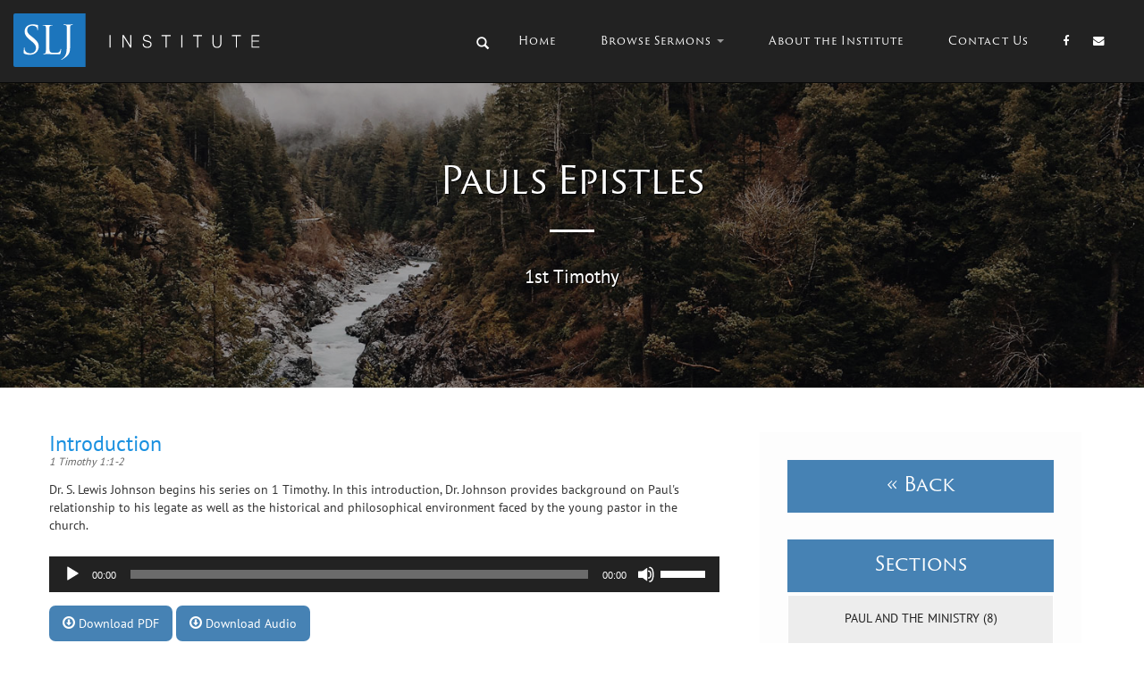

--- FILE ---
content_type: text/html; charset=UTF-8
request_url: https://sljinstitute.net/category/pauls-epistles/1timothy/
body_size: 13417
content:
<!doctype html>
<html lang="en-US">
    <head>
        <meta charset="utf-8">
        <meta http-equiv="X-UA-Compatible" content="IE=edge,chrome=1">
        <meta name="viewport" content="width=device-width, initial-scale=1.0">
        
        <script src="https://use.typekit.net/yrp1drp.js"></script>
<script>try{Typekit.load({ async: true });}catch(e){}</script>

        <!--jquery-fachamor-->
        <script src="https://ajax.googleapis.com/ajax/libs/jquery/1.12.0/jquery.min.js"></script>

        <!-- Velocity -->
        <script src="//cdn.jsdelivr.net/velocity/1.2.3/velocity.min.js"></script>


        <link rel="stylesheet" href="https://maxcdn.bootstrapcdn.com/font-awesome/4.5.0/css/font-awesome.min.css">
        <link rel="Shortcut Icon" href="https://sljinstitute.net/wp-content/themes/SLJ-V2/images/favicon.ico" type="image/x-icon" />
        <link rel="pingback" href="https://sljinstitute.net/xmlrpc.php" />
        <meta name='robots' content='index, follow, max-image-preview:large, max-snippet:-1, max-video-preview:-1' />
	<style>img:is([sizes="auto" i], [sizes^="auto," i]) { contain-intrinsic-size: 3000px 1500px }</style>
	
	<!-- This site is optimized with the Yoast SEO plugin v24.0 - https://yoast.com/wordpress/plugins/seo/ -->
	<title>SLJ Institute | 1st Timothy</title>
	<meta name="description" content="Sermons about 1st Timothy by Dr. S Lewis Johnson" />
	<link rel="canonical" href="https://sljinstitute.net/category/pauls-epistles/1timothy/" />
	<link rel="next" href="https://sljinstitute.net/category/pauls-epistles/1timothy/page/2/" />
	<meta property="og:locale" content="en_US" />
	<meta property="og:type" content="article" />
	<meta property="og:title" content="SLJ Institute | 1st Timothy" />
	<meta property="og:description" content="Sermons about 1st Timothy by Dr. S Lewis Johnson" />
	<meta property="og:url" content="https://sljinstitute.net/category/pauls-epistles/1timothy/" />
	<meta property="og:site_name" content="SLJ Institute" />
	<script type="application/ld+json" class="yoast-schema-graph">{"@context":"https://schema.org","@graph":[{"@type":"CollectionPage","@id":"https://sljinstitute.net/category/pauls-epistles/1timothy/","url":"https://sljinstitute.net/category/pauls-epistles/1timothy/","name":"SLJ Institute | 1st Timothy","isPartOf":{"@id":"https://sljinstitute.net/#website"},"description":"Sermons about 1st Timothy by Dr. S Lewis Johnson","breadcrumb":{"@id":"https://sljinstitute.net/category/pauls-epistles/1timothy/#breadcrumb"},"inLanguage":"en-US"},{"@type":"BreadcrumbList","@id":"https://sljinstitute.net/category/pauls-epistles/1timothy/#breadcrumb","itemListElement":[{"@type":"ListItem","position":1,"name":"Home","item":"https://sljinstitute.net/"},{"@type":"ListItem","position":2,"name":"Pauls Epistles","item":"https://sljinstitute.net/category/pauls-epistles/"},{"@type":"ListItem","position":3,"name":"1st Timothy"}]},{"@type":"WebSite","@id":"https://sljinstitute.net/#website","url":"https://sljinstitute.net/","name":"SLJ Institute","description":"The Teachings of Dr. S. Lewis Johnson Jr.","potentialAction":[{"@type":"SearchAction","target":{"@type":"EntryPoint","urlTemplate":"https://sljinstitute.net/?s={search_term_string}"},"query-input":{"@type":"PropertyValueSpecification","valueRequired":true,"valueName":"search_term_string"}}],"inLanguage":"en-US"}]}</script>
	<!-- / Yoast SEO plugin. -->


<link rel="alternate" type="application/rss+xml" title="SLJ Institute &raquo; Feed" href="https://sljinstitute.net/feed/" />
<link rel="alternate" type="application/rss+xml" title="SLJ Institute &raquo; Comments Feed" href="https://sljinstitute.net/comments/feed/" />
<link rel="alternate" type="application/rss+xml" title="SLJ Institute &raquo; 1st Timothy Category Feed" href="https://sljinstitute.net/category/pauls-epistles/1timothy/feed/" />
<script type="text/javascript">
/* <![CDATA[ */
window._wpemojiSettings = {"baseUrl":"https:\/\/s.w.org\/images\/core\/emoji\/16.0.1\/72x72\/","ext":".png","svgUrl":"https:\/\/s.w.org\/images\/core\/emoji\/16.0.1\/svg\/","svgExt":".svg","source":{"concatemoji":"https:\/\/sljinstitute.net\/wp-includes\/js\/wp-emoji-release.min.js?ver=6.8.3"}};
/*! This file is auto-generated */
!function(s,n){var o,i,e;function c(e){try{var t={supportTests:e,timestamp:(new Date).valueOf()};sessionStorage.setItem(o,JSON.stringify(t))}catch(e){}}function p(e,t,n){e.clearRect(0,0,e.canvas.width,e.canvas.height),e.fillText(t,0,0);var t=new Uint32Array(e.getImageData(0,0,e.canvas.width,e.canvas.height).data),a=(e.clearRect(0,0,e.canvas.width,e.canvas.height),e.fillText(n,0,0),new Uint32Array(e.getImageData(0,0,e.canvas.width,e.canvas.height).data));return t.every(function(e,t){return e===a[t]})}function u(e,t){e.clearRect(0,0,e.canvas.width,e.canvas.height),e.fillText(t,0,0);for(var n=e.getImageData(16,16,1,1),a=0;a<n.data.length;a++)if(0!==n.data[a])return!1;return!0}function f(e,t,n,a){switch(t){case"flag":return n(e,"\ud83c\udff3\ufe0f\u200d\u26a7\ufe0f","\ud83c\udff3\ufe0f\u200b\u26a7\ufe0f")?!1:!n(e,"\ud83c\udde8\ud83c\uddf6","\ud83c\udde8\u200b\ud83c\uddf6")&&!n(e,"\ud83c\udff4\udb40\udc67\udb40\udc62\udb40\udc65\udb40\udc6e\udb40\udc67\udb40\udc7f","\ud83c\udff4\u200b\udb40\udc67\u200b\udb40\udc62\u200b\udb40\udc65\u200b\udb40\udc6e\u200b\udb40\udc67\u200b\udb40\udc7f");case"emoji":return!a(e,"\ud83e\udedf")}return!1}function g(e,t,n,a){var r="undefined"!=typeof WorkerGlobalScope&&self instanceof WorkerGlobalScope?new OffscreenCanvas(300,150):s.createElement("canvas"),o=r.getContext("2d",{willReadFrequently:!0}),i=(o.textBaseline="top",o.font="600 32px Arial",{});return e.forEach(function(e){i[e]=t(o,e,n,a)}),i}function t(e){var t=s.createElement("script");t.src=e,t.defer=!0,s.head.appendChild(t)}"undefined"!=typeof Promise&&(o="wpEmojiSettingsSupports",i=["flag","emoji"],n.supports={everything:!0,everythingExceptFlag:!0},e=new Promise(function(e){s.addEventListener("DOMContentLoaded",e,{once:!0})}),new Promise(function(t){var n=function(){try{var e=JSON.parse(sessionStorage.getItem(o));if("object"==typeof e&&"number"==typeof e.timestamp&&(new Date).valueOf()<e.timestamp+604800&&"object"==typeof e.supportTests)return e.supportTests}catch(e){}return null}();if(!n){if("undefined"!=typeof Worker&&"undefined"!=typeof OffscreenCanvas&&"undefined"!=typeof URL&&URL.createObjectURL&&"undefined"!=typeof Blob)try{var e="postMessage("+g.toString()+"("+[JSON.stringify(i),f.toString(),p.toString(),u.toString()].join(",")+"));",a=new Blob([e],{type:"text/javascript"}),r=new Worker(URL.createObjectURL(a),{name:"wpTestEmojiSupports"});return void(r.onmessage=function(e){c(n=e.data),r.terminate(),t(n)})}catch(e){}c(n=g(i,f,p,u))}t(n)}).then(function(e){for(var t in e)n.supports[t]=e[t],n.supports.everything=n.supports.everything&&n.supports[t],"flag"!==t&&(n.supports.everythingExceptFlag=n.supports.everythingExceptFlag&&n.supports[t]);n.supports.everythingExceptFlag=n.supports.everythingExceptFlag&&!n.supports.flag,n.DOMReady=!1,n.readyCallback=function(){n.DOMReady=!0}}).then(function(){return e}).then(function(){var e;n.supports.everything||(n.readyCallback(),(e=n.source||{}).concatemoji?t(e.concatemoji):e.wpemoji&&e.twemoji&&(t(e.twemoji),t(e.wpemoji)))}))}((window,document),window._wpemojiSettings);
/* ]]> */
</script>
<style id='wp-emoji-styles-inline-css' type='text/css'>

	img.wp-smiley, img.emoji {
		display: inline !important;
		border: none !important;
		box-shadow: none !important;
		height: 1em !important;
		width: 1em !important;
		margin: 0 0.07em !important;
		vertical-align: -0.1em !important;
		background: none !important;
		padding: 0 !important;
	}
</style>
<link rel='stylesheet' id='wp-block-library-css' href='https://sljinstitute.net/wp-includes/css/dist/block-library/style.min.css?ver=6.8.3' type='text/css' media='all' />
<style id='classic-theme-styles-inline-css' type='text/css'>
/*! This file is auto-generated */
.wp-block-button__link{color:#fff;background-color:#32373c;border-radius:9999px;box-shadow:none;text-decoration:none;padding:calc(.667em + 2px) calc(1.333em + 2px);font-size:1.125em}.wp-block-file__button{background:#32373c;color:#fff;text-decoration:none}
</style>
<style id='global-styles-inline-css' type='text/css'>
:root{--wp--preset--aspect-ratio--square: 1;--wp--preset--aspect-ratio--4-3: 4/3;--wp--preset--aspect-ratio--3-4: 3/4;--wp--preset--aspect-ratio--3-2: 3/2;--wp--preset--aspect-ratio--2-3: 2/3;--wp--preset--aspect-ratio--16-9: 16/9;--wp--preset--aspect-ratio--9-16: 9/16;--wp--preset--color--black: #000000;--wp--preset--color--cyan-bluish-gray: #abb8c3;--wp--preset--color--white: #ffffff;--wp--preset--color--pale-pink: #f78da7;--wp--preset--color--vivid-red: #cf2e2e;--wp--preset--color--luminous-vivid-orange: #ff6900;--wp--preset--color--luminous-vivid-amber: #fcb900;--wp--preset--color--light-green-cyan: #7bdcb5;--wp--preset--color--vivid-green-cyan: #00d084;--wp--preset--color--pale-cyan-blue: #8ed1fc;--wp--preset--color--vivid-cyan-blue: #0693e3;--wp--preset--color--vivid-purple: #9b51e0;--wp--preset--gradient--vivid-cyan-blue-to-vivid-purple: linear-gradient(135deg,rgba(6,147,227,1) 0%,rgb(155,81,224) 100%);--wp--preset--gradient--light-green-cyan-to-vivid-green-cyan: linear-gradient(135deg,rgb(122,220,180) 0%,rgb(0,208,130) 100%);--wp--preset--gradient--luminous-vivid-amber-to-luminous-vivid-orange: linear-gradient(135deg,rgba(252,185,0,1) 0%,rgba(255,105,0,1) 100%);--wp--preset--gradient--luminous-vivid-orange-to-vivid-red: linear-gradient(135deg,rgba(255,105,0,1) 0%,rgb(207,46,46) 100%);--wp--preset--gradient--very-light-gray-to-cyan-bluish-gray: linear-gradient(135deg,rgb(238,238,238) 0%,rgb(169,184,195) 100%);--wp--preset--gradient--cool-to-warm-spectrum: linear-gradient(135deg,rgb(74,234,220) 0%,rgb(151,120,209) 20%,rgb(207,42,186) 40%,rgb(238,44,130) 60%,rgb(251,105,98) 80%,rgb(254,248,76) 100%);--wp--preset--gradient--blush-light-purple: linear-gradient(135deg,rgb(255,206,236) 0%,rgb(152,150,240) 100%);--wp--preset--gradient--blush-bordeaux: linear-gradient(135deg,rgb(254,205,165) 0%,rgb(254,45,45) 50%,rgb(107,0,62) 100%);--wp--preset--gradient--luminous-dusk: linear-gradient(135deg,rgb(255,203,112) 0%,rgb(199,81,192) 50%,rgb(65,88,208) 100%);--wp--preset--gradient--pale-ocean: linear-gradient(135deg,rgb(255,245,203) 0%,rgb(182,227,212) 50%,rgb(51,167,181) 100%);--wp--preset--gradient--electric-grass: linear-gradient(135deg,rgb(202,248,128) 0%,rgb(113,206,126) 100%);--wp--preset--gradient--midnight: linear-gradient(135deg,rgb(2,3,129) 0%,rgb(40,116,252) 100%);--wp--preset--font-size--small: 13px;--wp--preset--font-size--medium: 20px;--wp--preset--font-size--large: 36px;--wp--preset--font-size--x-large: 42px;--wp--preset--spacing--20: 0.44rem;--wp--preset--spacing--30: 0.67rem;--wp--preset--spacing--40: 1rem;--wp--preset--spacing--50: 1.5rem;--wp--preset--spacing--60: 2.25rem;--wp--preset--spacing--70: 3.38rem;--wp--preset--spacing--80: 5.06rem;--wp--preset--shadow--natural: 6px 6px 9px rgba(0, 0, 0, 0.2);--wp--preset--shadow--deep: 12px 12px 50px rgba(0, 0, 0, 0.4);--wp--preset--shadow--sharp: 6px 6px 0px rgba(0, 0, 0, 0.2);--wp--preset--shadow--outlined: 6px 6px 0px -3px rgba(255, 255, 255, 1), 6px 6px rgba(0, 0, 0, 1);--wp--preset--shadow--crisp: 6px 6px 0px rgba(0, 0, 0, 1);}:where(.is-layout-flex){gap: 0.5em;}:where(.is-layout-grid){gap: 0.5em;}body .is-layout-flex{display: flex;}.is-layout-flex{flex-wrap: wrap;align-items: center;}.is-layout-flex > :is(*, div){margin: 0;}body .is-layout-grid{display: grid;}.is-layout-grid > :is(*, div){margin: 0;}:where(.wp-block-columns.is-layout-flex){gap: 2em;}:where(.wp-block-columns.is-layout-grid){gap: 2em;}:where(.wp-block-post-template.is-layout-flex){gap: 1.25em;}:where(.wp-block-post-template.is-layout-grid){gap: 1.25em;}.has-black-color{color: var(--wp--preset--color--black) !important;}.has-cyan-bluish-gray-color{color: var(--wp--preset--color--cyan-bluish-gray) !important;}.has-white-color{color: var(--wp--preset--color--white) !important;}.has-pale-pink-color{color: var(--wp--preset--color--pale-pink) !important;}.has-vivid-red-color{color: var(--wp--preset--color--vivid-red) !important;}.has-luminous-vivid-orange-color{color: var(--wp--preset--color--luminous-vivid-orange) !important;}.has-luminous-vivid-amber-color{color: var(--wp--preset--color--luminous-vivid-amber) !important;}.has-light-green-cyan-color{color: var(--wp--preset--color--light-green-cyan) !important;}.has-vivid-green-cyan-color{color: var(--wp--preset--color--vivid-green-cyan) !important;}.has-pale-cyan-blue-color{color: var(--wp--preset--color--pale-cyan-blue) !important;}.has-vivid-cyan-blue-color{color: var(--wp--preset--color--vivid-cyan-blue) !important;}.has-vivid-purple-color{color: var(--wp--preset--color--vivid-purple) !important;}.has-black-background-color{background-color: var(--wp--preset--color--black) !important;}.has-cyan-bluish-gray-background-color{background-color: var(--wp--preset--color--cyan-bluish-gray) !important;}.has-white-background-color{background-color: var(--wp--preset--color--white) !important;}.has-pale-pink-background-color{background-color: var(--wp--preset--color--pale-pink) !important;}.has-vivid-red-background-color{background-color: var(--wp--preset--color--vivid-red) !important;}.has-luminous-vivid-orange-background-color{background-color: var(--wp--preset--color--luminous-vivid-orange) !important;}.has-luminous-vivid-amber-background-color{background-color: var(--wp--preset--color--luminous-vivid-amber) !important;}.has-light-green-cyan-background-color{background-color: var(--wp--preset--color--light-green-cyan) !important;}.has-vivid-green-cyan-background-color{background-color: var(--wp--preset--color--vivid-green-cyan) !important;}.has-pale-cyan-blue-background-color{background-color: var(--wp--preset--color--pale-cyan-blue) !important;}.has-vivid-cyan-blue-background-color{background-color: var(--wp--preset--color--vivid-cyan-blue) !important;}.has-vivid-purple-background-color{background-color: var(--wp--preset--color--vivid-purple) !important;}.has-black-border-color{border-color: var(--wp--preset--color--black) !important;}.has-cyan-bluish-gray-border-color{border-color: var(--wp--preset--color--cyan-bluish-gray) !important;}.has-white-border-color{border-color: var(--wp--preset--color--white) !important;}.has-pale-pink-border-color{border-color: var(--wp--preset--color--pale-pink) !important;}.has-vivid-red-border-color{border-color: var(--wp--preset--color--vivid-red) !important;}.has-luminous-vivid-orange-border-color{border-color: var(--wp--preset--color--luminous-vivid-orange) !important;}.has-luminous-vivid-amber-border-color{border-color: var(--wp--preset--color--luminous-vivid-amber) !important;}.has-light-green-cyan-border-color{border-color: var(--wp--preset--color--light-green-cyan) !important;}.has-vivid-green-cyan-border-color{border-color: var(--wp--preset--color--vivid-green-cyan) !important;}.has-pale-cyan-blue-border-color{border-color: var(--wp--preset--color--pale-cyan-blue) !important;}.has-vivid-cyan-blue-border-color{border-color: var(--wp--preset--color--vivid-cyan-blue) !important;}.has-vivid-purple-border-color{border-color: var(--wp--preset--color--vivid-purple) !important;}.has-vivid-cyan-blue-to-vivid-purple-gradient-background{background: var(--wp--preset--gradient--vivid-cyan-blue-to-vivid-purple) !important;}.has-light-green-cyan-to-vivid-green-cyan-gradient-background{background: var(--wp--preset--gradient--light-green-cyan-to-vivid-green-cyan) !important;}.has-luminous-vivid-amber-to-luminous-vivid-orange-gradient-background{background: var(--wp--preset--gradient--luminous-vivid-amber-to-luminous-vivid-orange) !important;}.has-luminous-vivid-orange-to-vivid-red-gradient-background{background: var(--wp--preset--gradient--luminous-vivid-orange-to-vivid-red) !important;}.has-very-light-gray-to-cyan-bluish-gray-gradient-background{background: var(--wp--preset--gradient--very-light-gray-to-cyan-bluish-gray) !important;}.has-cool-to-warm-spectrum-gradient-background{background: var(--wp--preset--gradient--cool-to-warm-spectrum) !important;}.has-blush-light-purple-gradient-background{background: var(--wp--preset--gradient--blush-light-purple) !important;}.has-blush-bordeaux-gradient-background{background: var(--wp--preset--gradient--blush-bordeaux) !important;}.has-luminous-dusk-gradient-background{background: var(--wp--preset--gradient--luminous-dusk) !important;}.has-pale-ocean-gradient-background{background: var(--wp--preset--gradient--pale-ocean) !important;}.has-electric-grass-gradient-background{background: var(--wp--preset--gradient--electric-grass) !important;}.has-midnight-gradient-background{background: var(--wp--preset--gradient--midnight) !important;}.has-small-font-size{font-size: var(--wp--preset--font-size--small) !important;}.has-medium-font-size{font-size: var(--wp--preset--font-size--medium) !important;}.has-large-font-size{font-size: var(--wp--preset--font-size--large) !important;}.has-x-large-font-size{font-size: var(--wp--preset--font-size--x-large) !important;}
:where(.wp-block-post-template.is-layout-flex){gap: 1.25em;}:where(.wp-block-post-template.is-layout-grid){gap: 1.25em;}
:where(.wp-block-columns.is-layout-flex){gap: 2em;}:where(.wp-block-columns.is-layout-grid){gap: 2em;}
:root :where(.wp-block-pullquote){font-size: 1.5em;line-height: 1.6;}
</style>
<link rel='stylesheet' id='contact-form-7-css' href='https://sljinstitute.net/wp-content/plugins/contact-form-7/includes/css/styles.css?ver=6.0.1' type='text/css' media='all' />
<link rel='stylesheet' id='wp-pagenavi-css' href='https://sljinstitute.net/wp-content/plugins/wp-pagenavi/pagenavi-css.css?ver=2.70' type='text/css' media='all' />
<link rel='stylesheet' id='sphinxStyleSheets-css' href='https://sljinstitute.net/wp-content/plugins/wordpress-sphinx-plugin/templates/sphinxsearch.css?ver=6.8.3' type='text/css' media='all' />
<link rel='stylesheet' id='shortcode_css-css' href='https://sljinstitute.net/wp-content/themes/SLJ-V2/shortcodes/shortcodes.css?ver=1.0' type='text/css' media='all' />
<link rel='stylesheet' id='nivo_css-css' href='https://sljinstitute.net/wp-content/themes/SLJ-V2/css/nivo-slider.css?ver=1.0' type='text/css' media='all' />
<link rel='stylesheet' id='bootstrap-css' href='https://sljinstitute.net/wp-content/themes/SLJ-V2/css/bootstrap.min.css?ver=1.0' type='text/css' media='all' />
<link rel='stylesheet' id='bootstrap_fix-css' href='https://sljinstitute.net/wp-content/themes/SLJ-V2/css/bootstrap-fix.css?ver=1.0' type='text/css' media='all' />
<link rel='stylesheet' id='nimbus-style-css' href='https://sljinstitute.net/wp-content/themes/SLJ-V2/style.css?ver=6.8.3' type='text/css' media='all' />
<script type="text/javascript" src="https://sljinstitute.net/wp-includes/js/jquery/jquery.min.js?ver=3.7.1" id="jquery-core-js"></script>
<script type="text/javascript" src="https://sljinstitute.net/wp-includes/js/jquery/jquery-migrate.min.js?ver=3.4.1" id="jquery-migrate-js"></script>
<script type="text/javascript" src="https://sljinstitute.net/wp-content/themes/SLJ-V2/shortcodes/shortcodes.js?ver=1.0" id="shortcode_js-js"></script>
<script type="text/javascript" src="https://sljinstitute.net/wp-content/themes/SLJ-V2/js/jquery.nivo.slider.pack.js?ver=1.1" id="nivo_slider-js"></script>
<script type="text/javascript" src="https://sljinstitute.net/wp-content/themes/SLJ-V2/js/nimbus_public.js?ver=1.0" id="nibus_public-js"></script>
<script type="text/javascript" src="https://sljinstitute.net/wp-content/themes/SLJ-V2/js/bootstrap.min.js?ver=2.2.2" id="bootstrap-js"></script>
<script type="text/javascript" src="https://sljinstitute.net/wp-content/themes/SLJ-V2/js/jquery.tools.min.js?ver=1.2.6" id="jquery_tools-js"></script>
<script type="text/javascript" src="https://sljinstitute.net/wp-content/plugins/google-analyticator/external-tracking.min.js?ver=6.5.4" id="ga-external-tracking-js"></script>
<link rel="https://api.w.org/" href="https://sljinstitute.net/wp-json/" /><link rel="alternate" title="JSON" type="application/json" href="https://sljinstitute.net/wp-json/wp/v2/categories/70" /><link rel="EditURI" type="application/rsd+xml" title="RSD" href="https://sljinstitute.net/xmlrpc.php?rsd" />
<link href='https://fonts.googleapis.com/css?family=Open+Sans:300italic,400italic,600italic,700italic,800italic,400,300,600,700,800' rel='stylesheet' type='text/css'>
<link href='https://fonts.googleapis.com/css?family=Cabin:400,500,600,700,400italic,500italic,600italic,700italic' rel='stylesheet' type='text/css'>



        <!-- Style from SLJ-V2 Theme Options. --> 
    <style type="text/css">

        /* Body */

        body {   background-color:#ffffff; }

        /* Links*/

        a { color:#1990e0; }
        a:hover, a:focus { color:#1990e0; }


        /* Tables */


        /* Header */

        .text_logo, .text_logo a {  text-shadow: 1px 1px 0px #ffffff; }


                        header #fixed_banner { background-image: url(https://sljinstitute.net/wp-content/themes/SLJ-V2/images/preview/crater-lake.jpg); }
            

        /* Footer */

        #footer_row { background:#f2f2f2; }
        #footer_row > div > div.footer_widgets p, #footer_row > div > div.footer_widgets a, #footer_row > div > div.footer_widgets li { font: / ; color:;  text-transform:; }
        #credit, #credit a, #copyright, #copyright a { font: / ; color:;  text-transform:; }

        /* Menu */

        #menu_row { background-color:#121212; }
        

         #menu_row .dropdown-menu { background-color:#ffffff; -webkit-box-shadow: 0px 0px 35px 0px #555555; -moz-box-shadow: 0px 0px 35px 0px #555555; box-shadow: 0px 0px 35px 0px #555555; }
        .navbar-default .navbar-nav > li li a:hover { background-color:#f2f2f2; }
        .navbar-default .navbar-nav > li li { border-bottom:1px dotted #c7c7c7; }
        .navbar-default .navbar-nav>.open>a, .navbar-default .navbar-nav>.open>a:hover, .navbar-default .navbar-nav>.open>a:focus { background-color:#727272; }
        .navbar-default .navbar-nav>.active>a, .navbar-default .navbar-nav>.active>a:hover, .navbar-default .navbar-nav>.active>a:focus { background-color:#505050; }
        .dropdown-menu>.active>a, .dropdown-menu>.active>a:hover, .dropdown-menu>.active>a:focus { background-color:#f2f2f2; }
        .navbar-default .navbar-nav > li > a:hover { background-color:#727272; }

        /* Frontpage */

        #frontpage_blog_row { background:#ffffff; }
        #frontpage_featured_row { background:#ffffff; }
        #frontpage_content_row { background:#f2f2f2; }
        #frontpage_content_row > div > div > .sidebar > div { background:#ffffff; }

        /* Blog */

        .blog_small_wrap { border-bottom:1px dotted #cccccc; }
        .taxonomy { border-bottom:1px dotted #cccccc; border-top:1px dotted #cccccc; }
        .bio_wrap { border:1px dotted #cccccc; }
        .wp_link_pages > a > span { color:#1990e0; }
        .wp_link_pages > a:hover { border:1px dotted #cccccc; }
        .comment_wrap { border-bottom:1px dotted #cccccc; }

        /* Odds n Ends */

        .editable blockquote { border-left:4px solid #000000;  }
        #wp-calendar a { color:#1990e0; }


        /* Responsive */

        @media (max-width: 767px) {
            #ribbon_wrap { background:transparent; }
                            body{ padding-top:40px; }
                    }

        /* Custom*/

                @media (max-width: 767px) {
        header #menu_row .container .navbar-collapse .navbar-nav > li li a { background-color:#727272;  }
        .navbar-default .navbar-toggle { background-color:#ffffff; border-color: #dddddd; }
        .navbar-default .navbar-toggle .icon-bar { background-color:#7E7E7E; }
                }
        @media (min-width: 768px) and (max-width: 979px) {
                }
        @media (min-width: 980px)and (max-width: 1200px) {
                header #fixed_banner { height:400px; }
                        }
        @media (min-width: 1200px) {
                }

        
    </style>
    
<!-- SEO settings from SLJ-V2. --> 
<link rel='canonical' href='https://sljinstitute.net/category/pauls-epistles/1timothy/'/>
    <!--[if lt IE 9]>
        <script src="https://sljinstitute.net/wp-content/themes/SLJ-V2/js/html5shiv.js"></script>
        <script src="https://sljinstitute.net/wp-content/themes/SLJ-V2/js/respond.min.js"></script>
    <![endif]-->
<!-- Google Analytics Tracking by Google Analyticator 6.5.4: http://www.videousermanuals.com/google-analyticator/ -->
<script type="text/javascript">
    var analyticsFileTypes = ['mp3','pdf'];
    var analyticsSnippet = 'disabled';
    var analyticsEventTracking = 'enabled';
</script>
<script type="text/javascript">
	(function(i,s,o,g,r,a,m){i['GoogleAnalyticsObject']=r;i[r]=i[r]||function(){
	(i[r].q=i[r].q||[]).push(arguments)},i[r].l=1*new Date();a=s.createElement(o),
	m=s.getElementsByTagName(o)[0];a.async=1;a.src=g;m.parentNode.insertBefore(a,m)
	})(window,document,'script','//www.google-analytics.com/analytics.js','ga');
	ga('create', 'UA-47188812-1', 'auto');
	ga('require', 'linkid', 'linkid.js');
 
	ga('send', 'pageview');
</script>

        
        <!-- Global site tag (gtag.js) - Google Analytics -->
        <script async src="https://www.googletagmanager.com/gtag/js?id=G-VN44DXMVJZ"></script>
        <script>
            window.dataLayer = window.dataLayer || [];
            function gtag(){dataLayer.push(arguments);}
            gtag('js', new Date());
            gtag('config', 'G-VN44DXMVJZ');
        </script>

    </head>

    <body class="archive category category-1timothy category-70 wp-theme-SLJ-V2">
    <div id = "container">
        <header id = "header">
            <nav class="navbar navbar-inverse navbar-fixed-top" role="navigation">
  <div class="container-fluid">
    <!-- Brand and toggle get grouped for better mobile display -->
    <div class="navbar-header">
      <button type="button" class="navbar-toggle" data-toggle="collapse" data-target="#bs-example-navbar-collapse-1">
        <span class="sr-only">Toggle navigation</span>
        <span class="icon-bar"></span>
        <span class="icon-bar"></span>
        <span class="icon-bar"></span>
    </button>
    <a class="navbar-brand" href="https://sljinstitute.net">
        <img class = "header-brand-image " src="https://sljinstitute.net/wp-content/themes/SLJ-V2/slj.svg">
    </a>
</div>

<div id="bs-example-navbar-collapse-1" class="collapse navbar-collapse"><ul id="menu-header" class="nav navbar-nav"><li class = "menu-item menu-item-type-post_type menu-item-object-page menu-item-7352"><div class = "header-search"><form method="get" id="searchform" action="https://sljinstitute.net/" ><input type="text" placeholder="Search Sermons..." value="" name="s" id="s"  onfocus="if(this.value==this.defaultValue) this.value='';" onblur="if(this.value=='')this.value=this.defaultValue;"/><i id="searchsubmit" class="glyphicon glyphicon-search search-box"></i></form></div></li><li id="menu-item-7369" class="menu-item menu-item-type-custom menu-item-object-custom menu-item-7369"><a title="Home" href="http://sljinstitute.wpengine.com">Home</a></li>
<li id="menu-item-7364" class="menu-item menu-item-type-post_type menu-item-object-page menu-item-has-children menu-item-7364 dropdown"><a title="Browse Sermons" href="#" data-toggle="dropdown" class="dropdown-toggle">Browse Sermons <span class="caret"></span></a>
<ul role="menu" class=" dropdown-menu">
	<li id="menu-item-7367" class="menu-item menu-item-type-post_type menu-item-object-page menu-item-7367"><a title="The New Testament" href="https://sljinstitute.net/new-testament/">The New Testament</a></li>
	<li id="menu-item-7368" class="menu-item menu-item-type-post_type menu-item-object-page menu-item-7368"><a title="The Old Testament" href="https://sljinstitute.net/old-testament/">The Old Testament</a></li>
	<li id="menu-item-7433" class="menu-item menu-item-type-post_type menu-item-object-page menu-item-has-children menu-item-7433 dropdown-submenu"><a title="Life of Christ" href="https://sljinstitute.net/christology/">Life of Christ <span class="caret"></span></a>
	<ul role="menu" class=" dropdown-menu">
		<li id="menu-item-7577" class="menu-item menu-item-type-taxonomy menu-item-object-category menu-item-7577"><a title="Christology in General" href="https://sljinstitute.net/category/christology-in-general/">Christology in General</a></li>
		<li id="menu-item-7580" class="menu-item menu-item-type-taxonomy menu-item-object-category menu-item-7580"><a title="The Life of Christ" href="https://sljinstitute.net/category/the-life-of-christ/">The Life of Christ</a></li>
		<li id="menu-item-7579" class="menu-item menu-item-type-taxonomy menu-item-object-category menu-item-7579"><a title="The Lord&#039;s Supper" href="https://sljinstitute.net/category/the-lords-supper/">The Lord&#8217;s Supper</a></li>
		<li id="menu-item-7578" class="menu-item menu-item-type-taxonomy menu-item-object-category menu-item-7578"><a title="The Necessity of Christ&#039;s Death" href="https://sljinstitute.net/category/the-necessity-of-christs-death/">The Necessity of Christ&#8217;s Death</a></li>
		<li id="menu-item-7582" class="menu-item menu-item-type-taxonomy menu-item-object-category menu-item-7582"><a title="The Suffering Savior" href="https://sljinstitute.net/category/the-suffering-savior/">The Suffering Savior</a></li>
		<li id="menu-item-7581" class="menu-item menu-item-type-taxonomy menu-item-object-category menu-item-7581"><a title="Who was Jesus Christ" href="https://sljinstitute.net/category/who-was-jesus-christ/">Who was Jesus Christ</a></li>
	</ul>
</li>
	<li id="menu-item-7434" class="menu-item menu-item-type-post_type menu-item-object-page menu-item-has-children menu-item-7434 dropdown-submenu"><a title="Doctrine" href="https://sljinstitute.net/doctrine/">Doctrine <span class="caret"></span></a>
	<ul role="menu" class=" dropdown-menu">
		<li id="menu-item-7566" class="menu-item menu-item-type-taxonomy menu-item-object-category menu-item-7566"><a title="Basic Bible Doctrine" href="https://sljinstitute.net/category/basic-bible-doctrine/">Basic Bible Doctrine</a></li>
		<li id="menu-item-7567" class="menu-item menu-item-type-taxonomy menu-item-object-category menu-item-7567"><a title="Christian Faith" href="https://sljinstitute.net/category/christian-faith/">Christian Faith</a></li>
		<li id="menu-item-7568" class="menu-item menu-item-type-taxonomy menu-item-object-category menu-item-7568"><a title="Ecclesiology" href="https://sljinstitute.net/category/ecclesiology/">Ecclesiology</a></li>
		<li id="menu-item-7570" class="menu-item menu-item-type-taxonomy menu-item-object-category menu-item-7570"><a title="God&#039;s Plan for the Ages" href="https://sljinstitute.net/category/gods-plan-for-the-ages/">God&#8217;s Plan for the Ages</a></li>
		<li id="menu-item-7571" class="menu-item menu-item-type-taxonomy menu-item-object-category menu-item-7571"><a title="Inconsistencies in Modified Calvinism" href="https://sljinstitute.net/category/inconsistencies-in-modified-calvinism/">Inconsistencies in Modified Calvinism</a></li>
		<li id="menu-item-7569" class="menu-item menu-item-type-taxonomy menu-item-object-category menu-item-7569"><a title="Johannine Theology" href="https://sljinstitute.net/category/johannine-theology/">Johannine Theology</a></li>
		<li id="menu-item-7576" class="menu-item menu-item-type-taxonomy menu-item-object-category menu-item-7576"><a title="Perseverance of the Saints" href="https://sljinstitute.net/category/perseverance-of-the-saints/">Perseverance of the Saints</a></li>
		<li id="menu-item-7574" class="menu-item menu-item-type-taxonomy menu-item-object-category menu-item-7574"><a title="Systematic Theology" href="https://sljinstitute.net/category/systematic-theology/">Systematic Theology</a></li>
		<li id="menu-item-7572" class="menu-item menu-item-type-taxonomy menu-item-object-category menu-item-7572"><a title="The Divine Purpose" href="https://sljinstitute.net/category/the-divine-purpose/">The Divine Purpose</a></li>
		<li id="menu-item-7573" class="menu-item menu-item-type-taxonomy menu-item-object-category menu-item-7573"><a title="The Eight Most Important Christian Truths" href="https://sljinstitute.net/category/the-8-most-important-christian-truths/">The Eight Most Important Christian Truths</a></li>
		<li id="menu-item-7575" class="menu-item menu-item-type-taxonomy menu-item-object-category menu-item-7575"><a title="The Method of Grace in Our Redemption" href="https://sljinstitute.net/category/the-method-of-grace-in-our-redemption/">The Method of Grace in Our Redemption</a></li>
		<li id="menu-item-7564" class="menu-item menu-item-type-taxonomy menu-item-object-category menu-item-7564"><a title="The Theology of the Reformers" href="https://sljinstitute.net/category/the-theology-of-the-reformers/">The Theology of the Reformers</a></li>
		<li id="menu-item-7565" class="menu-item menu-item-type-taxonomy menu-item-object-category menu-item-7565"><a title="Three Great Imputations" href="https://sljinstitute.net/category/three-great-imputations/">Three Great Imputations</a></li>
	</ul>
</li>
	<li id="menu-item-7415" class="menu-item menu-item-type-post_type menu-item-object-page menu-item-7415"><a title="Topical Studies" href="https://sljinstitute.net/topical-studies/">Topical Studies</a></li>
</ul>
</li>
<li id="menu-item-7366" class="menu-item menu-item-type-post_type menu-item-object-page menu-item-7366"><a title="About the Institute" href="https://sljinstitute.net/about/">About the Institute</a></li>
<li id="menu-item-7365" class="menu-item menu-item-type-post_type menu-item-object-page menu-item-7365"><a title="Contact Us" href="https://sljinstitute.net/contact/">Contact Us</a></li>
<li class = "menu-item menu-item-type-post_type menu-item-object-page custom-icon"><a href="https://www.facebook.com/believerschapeldallas/"><i class="fa fa-facebook white-color"></i></a><li class = "menu-item menu-item-type-post_type menu-item-object-page custom-icon"><a href="mailto:contact@sljinstitute.net"><i class="fa fa-envelope white-color"></i></a></ul></div></div>
</nav>        </header>
        






    <div id = "body" class="the-temptations-of-riches-and-the-contentment-of-the-godly">
<!-- search results -->
<div class = "jumbotron page-splash">
<div class="container">
          
<h1 class="white-line-under category-header-title" clicklink="https://sljinstitute.net/category/pauls-epistles/">
Pauls Epistles</h1>

<p>1st Timothy</p>

      </div>
  </div>
<div id="blog_content_row">

    <div class="container">
        <div class="row">


            <div class="col-md-8 editable">
                <div class = "text">
                                                                 <div class="row">


                                <div id="post-4418" class="blog_small_wrap post-4418 post type-post status-publish format-standard hentry category-1timothy">
    <span style="margin-right:10px; float:left;"></span>
    <h3><a href="https://sljinstitute.net/pauls-epistles/1timothy/introduction-2/">Introduction</a></h3>
   <h6> <i>1 Timothy 1:1-2</h6></i>
    <p class="excerpt">
     	Dr. S. Lewis Johnson begins his series on 1 Timothy. In this introduction, Dr. Johnson provides background on Paul's relationship to his legate as well as the historical and philosophical environment faced by the young pastor in the church.    </p>
        <div class="audio-container"><!--[if lt IE 9]><script>document.createElement('audio');</script><![endif]-->
<audio class="wp-audio-shortcode" id="audio-4418-1" preload="none" style="width: 100%;" controls="controls"><source type="audio/mpeg" src="https://s3-us-west-2.amazonaws.com/sljinstitute-production/new_testament/1Timothy/01_SLJ_1Timothy.mp3?_=1" /><a href="https://s3-us-west-2.amazonaws.com/sljinstitute-production/new_testament/1Timothy/01_SLJ_1Timothy.mp3">https://s3-us-west-2.amazonaws.com/sljinstitute-production/new_testament/1Timothy/01_SLJ_1Timothy.mp3</a></audio></div>

        <a target="_blank" href="https://s3-us-west-2.amazonaws.com/sljinstitute-production/new_testament/1Timothy/01_SLJ_1Timothy.pdf"><button type="button" class="btn btn-slj-custom">

      <span class="glyphicon glyphicon-download"></span> Download PDF
    </button> </a>
    <a target="_blank" href="https://s3-us-west-2.amazonaws.com/sljinstitute-production/new_testament/1Timothy/01_SLJ_1Timothy.mp3"><button type="button" class="btn btn-slj-custom">

      <span class="glyphicon glyphicon-download"></span> Download Audio
    </button> </a>
    <div class="clear"></div>
</div><div id="post-4420" class="blog_small_wrap post-4420 post type-post status-publish format-standard hentry category-1timothy">
    <span style="margin-right:10px; float:left;"></span>
    <h3><a href="https://sljinstitute.net/pauls-epistles/1timothy/purity-heresy-and-meaningless-talk/">Purity, Heresy and Meaningless Talk</a></h3>
   <h6> <i>1 Timothy 1:3-7</h6></i>
    <p class="excerpt">
     	Dr. S. Lewis Johnson outlines the theological and philosophical challenges faced by Timothy in the early church.    </p>
        <div class="audio-container"><audio class="wp-audio-shortcode" id="audio-4420-2" preload="none" style="width: 100%;" controls="controls"><source type="audio/mpeg" src="https://s3-us-west-2.amazonaws.com/sljinstitute-production/new_testament/1Timothy/02_SLJ_1Timothy.mp3?_=2" /><a href="https://s3-us-west-2.amazonaws.com/sljinstitute-production/new_testament/1Timothy/02_SLJ_1Timothy.mp3">https://s3-us-west-2.amazonaws.com/sljinstitute-production/new_testament/1Timothy/02_SLJ_1Timothy.mp3</a></audio></div>

        <a target="_blank" href="https://s3-us-west-2.amazonaws.com/sljinstitute-production/new_testament/1Timothy/02_SLJ_1Timothy.pdf"><button type="button" class="btn btn-slj-custom">

      <span class="glyphicon glyphicon-download"></span> Download PDF
    </button> </a>
    <a target="_blank" href="https://s3-us-west-2.amazonaws.com/sljinstitute-production/new_testament/1Timothy/02_SLJ_1Timothy.mp3"><button type="button" class="btn btn-slj-custom">

      <span class="glyphicon glyphicon-download"></span> Download Audio
    </button> </a>
    <div class="clear"></div>
</div><div id="post-4422" class="blog_small_wrap post-4422 post type-post status-publish format-standard hentry category-1timothy">
    <span style="margin-right:10px; float:left;"></span>
    <h3><a href="https://sljinstitute.net/pauls-epistles/1timothy/should-we-preach-the-mosaic-law/">Should We Preach the Mosaic Law?</a></h3>
   <h6> <i>1 Timothy 1:8-11</h6></i>
    <p class="excerpt">
     	Dr. S. Lewis Johnson continues his exposition of Paul's letter to Timothy with commentary on the Apostle's answer to the challenge within the church as to how to combat false teaching.  Dr. Johnson explain's Paul's teachings on the true nature and purpose of God's law given to mankind.    </p>
        <div class="audio-container"><audio class="wp-audio-shortcode" id="audio-4422-3" preload="none" style="width: 100%;" controls="controls"><source type="audio/mpeg" src="https://s3-us-west-2.amazonaws.com/sljinstitute-production/new_testament/1Timothy/03_SLJ_1Timothy.mp3?_=3" /><a href="https://s3-us-west-2.amazonaws.com/sljinstitute-production/new_testament/1Timothy/03_SLJ_1Timothy.mp3">https://s3-us-west-2.amazonaws.com/sljinstitute-production/new_testament/1Timothy/03_SLJ_1Timothy.mp3</a></audio></div>

        <a target="_blank" href="https://s3-us-west-2.amazonaws.com/sljinstitute-production/new_testament/1Timothy/03_SLJ_1Timothy.pdf"><button type="button" class="btn btn-slj-custom">

      <span class="glyphicon glyphicon-download"></span> Download PDF
    </button> </a>
    <a target="_blank" href="https://s3-us-west-2.amazonaws.com/sljinstitute-production/new_testament/1Timothy/03_SLJ_1Timothy.mp3"><button type="button" class="btn btn-slj-custom">

      <span class="glyphicon glyphicon-download"></span> Download Audio
    </button> </a>
    <div class="clear"></div>
</div><div id="post-4424" class="blog_small_wrap post-4424 post type-post status-publish format-standard hentry category-1timothy">
    <span style="margin-right:10px; float:left;"></span>
    <h3><a href="https://sljinstitute.net/pauls-epistles/1timothy/the-unforgotten-shame-and-the-overflowing-mercy/">The Unforgotten Shame and the Overflowing Mercy</a></h3>
   <h6> <i>1 Timothy 1:12-20</h6></i>
    <p class="excerpt">
    Dr. S. Lewis Johnson comments on Paul's words to Timothy about false teachers in the local church.    </p>
        <div class="audio-container"><audio class="wp-audio-shortcode" id="audio-4424-4" preload="none" style="width: 100%;" controls="controls"><source type="audio/mpeg" src="https://s3-us-west-2.amazonaws.com/sljinstitute-production/new_testament/1Timothy/04_SLJ_1Timothy.mp3?_=4" /><a href="https://s3-us-west-2.amazonaws.com/sljinstitute-production/new_testament/1Timothy/04_SLJ_1Timothy.mp3">https://s3-us-west-2.amazonaws.com/sljinstitute-production/new_testament/1Timothy/04_SLJ_1Timothy.mp3</a></audio></div>

        <a target="_blank" href="https://s3-us-west-2.amazonaws.com/sljinstitute-production/new_testament/1Timothy/04_SLJ_1Timothy.pdf"><button type="button" class="btn btn-slj-custom">

      <span class="glyphicon glyphicon-download"></span> Download PDF
    </button> </a>
    <a target="_blank" href="https://s3-us-west-2.amazonaws.com/sljinstitute-production/new_testament/1Timothy/04_SLJ_1Timothy.mp3"><button type="button" class="btn btn-slj-custom">

      <span class="glyphicon glyphicon-download"></span> Download Audio
    </button> </a>
    <div class="clear"></div>
</div><div id="post-4426" class="blog_small_wrap post-4426 post type-post status-publish format-standard hentry category-1timothy">
    <span style="margin-right:10px; float:left;"></span>
    <h3><a href="https://sljinstitute.net/pauls-epistles/1timothy/a-ransom-for-all-or-john-calvin-and-a-work-of-evangelism/">A Ransom for All, or John Calvin and a Work of Evangelism</a></h3>
   <h6> <i>1 Timothy 2:1-7</h6></i>
    <p class="excerpt">
     	Dr. S. Lewis Johnson expounds what Paul the Apostle meant when he stated to Timothy that Christ's sacrifice was "for all."    </p>
        <div class="audio-container"><audio class="wp-audio-shortcode" id="audio-4426-5" preload="none" style="width: 100%;" controls="controls"><source type="audio/mpeg" src="https://s3-us-west-2.amazonaws.com/sljinstitute-production/new_testament/1Timothy/05_SLJ_1Timothy.mp3?_=5" /><a href="https://s3-us-west-2.amazonaws.com/sljinstitute-production/new_testament/1Timothy/05_SLJ_1Timothy.mp3">https://s3-us-west-2.amazonaws.com/sljinstitute-production/new_testament/1Timothy/05_SLJ_1Timothy.mp3</a></audio></div>

        <a target="_blank" href="https://s3-us-west-2.amazonaws.com/sljinstitute-production/new_testament/1Timothy/05_SLJ_1Timothy.pdf"><button type="button" class="btn btn-slj-custom">

      <span class="glyphicon glyphicon-download"></span> Download PDF
    </button> </a>
    <a target="_blank" href="https://s3-us-west-2.amazonaws.com/sljinstitute-production/new_testament/1Timothy/05_SLJ_1Timothy.mp3"><button type="button" class="btn btn-slj-custom">

      <span class="glyphicon glyphicon-download"></span> Download Audio
    </button> </a>
    <div class="clear"></div>
</div><div id="post-4429" class="blog_small_wrap post-4429 post type-post status-publish format-standard hentry category-1timothy">
    <span style="margin-right:10px; float:left;"></span>
    <h3><a href="https://sljinstitute.net/pauls-epistles/1timothy/pauline-thoughts-on-the-role-of-women-in-the-church-i/">Pauline Thoughts on the Role of Women In the Church &#8211; I</a></h3>
   <h6> <i>1 Timothy 2:8-12</h6></i>
    <p class="excerpt">
     	Dr. S. Lewis Johnson begins a two-part series on Paul's guidelines about the role of women in the church. Dr. Johnson discusses the service of teaching by women in the church according to Paul's instructions to Timothy.    </p>
        <div class="audio-container"><audio class="wp-audio-shortcode" id="audio-4429-6" preload="none" style="width: 100%;" controls="controls"><source type="audio/mpeg" src="https://s3-us-west-2.amazonaws.com/sljinstitute-production/new_testament/1Timothy/06_SLJ_1Timothy.mp3?_=6" /><a href="https://s3-us-west-2.amazonaws.com/sljinstitute-production/new_testament/1Timothy/06_SLJ_1Timothy.mp3">https://s3-us-west-2.amazonaws.com/sljinstitute-production/new_testament/1Timothy/06_SLJ_1Timothy.mp3</a></audio></div>

        <a target="_blank" href="https://s3-us-west-2.amazonaws.com/sljinstitute-production/new_testament/1Timothy/06_SLJ_1Timothy.pdf"><button type="button" class="btn btn-slj-custom">

      <span class="glyphicon glyphicon-download"></span> Download PDF
    </button> </a>
    <a target="_blank" href="https://s3-us-west-2.amazonaws.com/sljinstitute-production/new_testament/1Timothy/06_SLJ_1Timothy.mp3"><button type="button" class="btn btn-slj-custom">

      <span class="glyphicon glyphicon-download"></span> Download Audio
    </button> </a>
    <div class="clear"></div>
</div><div id="post-4431" class="blog_small_wrap post-4431 post type-post status-publish format-standard hentry category-1timothy">
    <span style="margin-right:10px; float:left;"></span>
    <h3><a href="https://sljinstitute.net/pauls-epistles/1timothy/pauline-thoughts-on-the-role-of-women-in-the-church-ii/">Pauline Thoughts on the Role of Women In the Church &#8211; II</a></h3>
   <h6> <i>1 Timothy 2:13-15; Genesis 3:14-24</h6></i>
    <p class="excerpt">
     	Dr. S. Lewis Johnson continues his discussion on Paul's teachings to Timothy about the role of women in the church. Dr. Johnson expounds the Genesis account of the deception of Eve by the serpent in the light of the limits placed on women as teachers set forth by Paul.    </p>
        <div class="audio-container"><audio class="wp-audio-shortcode" id="audio-4431-7" preload="none" style="width: 100%;" controls="controls"><source type="audio/mpeg" src="https://s3-us-west-2.amazonaws.com/sljinstitute-production/new_testament/1Timothy/07_SLJ_1Timothy.mp3?_=7" /><a href="https://s3-us-west-2.amazonaws.com/sljinstitute-production/new_testament/1Timothy/07_SLJ_1Timothy.mp3">https://s3-us-west-2.amazonaws.com/sljinstitute-production/new_testament/1Timothy/07_SLJ_1Timothy.mp3</a></audio></div>

        <a target="_blank" href="https://s3-us-west-2.amazonaws.com/sljinstitute-production/new_testament/1Timothy/07_SLJ_1Timothy.pdf"><button type="button" class="btn btn-slj-custom">

      <span class="glyphicon glyphicon-download"></span> Download PDF
    </button> </a>
    <a target="_blank" href="https://s3-us-west-2.amazonaws.com/sljinstitute-production/new_testament/1Timothy/07_SLJ_1Timothy.mp3"><button type="button" class="btn btn-slj-custom">

      <span class="glyphicon glyphicon-download"></span> Download Audio
    </button> </a>
    <div class="clear"></div>
</div><div id="post-4434" class="blog_small_wrap post-4434 post type-post status-publish format-standard hentry category-1timothy">
    <span style="margin-right:10px; float:left;"></span>
    <h3><a href="https://sljinstitute.net/pauls-epistles/1timothy/the-office-of-the-elder-i/">The Office of the Elder &#8211; I</a></h3>
   <h6> <i>1 Timothy 3:1-7</h6></i>
    <p class="excerpt">
     	Dr. S. Lewis Johnson comments on Paul's instructions about church organization, beginning with the office of elder.    </p>
        <div class="audio-container"><audio class="wp-audio-shortcode" id="audio-4434-8" preload="none" style="width: 100%;" controls="controls"><source type="audio/mpeg" src="https://s3-us-west-2.amazonaws.com/sljinstitute-production/new_testament/1Timothy/08_SLJ_1Timothy.mp3?_=8" /><a href="https://s3-us-west-2.amazonaws.com/sljinstitute-production/new_testament/1Timothy/08_SLJ_1Timothy.mp3">https://s3-us-west-2.amazonaws.com/sljinstitute-production/new_testament/1Timothy/08_SLJ_1Timothy.mp3</a></audio></div>

        <a target="_blank" href="https://s3-us-west-2.amazonaws.com/sljinstitute-production/new_testament/1Timothy/08_SLJ_1Timothy.pdf"><button type="button" class="btn btn-slj-custom">

      <span class="glyphicon glyphicon-download"></span> Download PDF
    </button> </a>
    <a target="_blank" href="https://s3-us-west-2.amazonaws.com/sljinstitute-production/new_testament/1Timothy/08_SLJ_1Timothy.mp3"><button type="button" class="btn btn-slj-custom">

      <span class="glyphicon glyphicon-download"></span> Download Audio
    </button> </a>
    <div class="clear"></div>
</div><div id="post-4436" class="blog_small_wrap post-4436 post type-post status-publish format-standard hentry category-1timothy">
    <span style="margin-right:10px; float:left;"></span>
    <h3><a href="https://sljinstitute.net/pauls-epistles/1timothy/the-office-of-the-elder-ii/">The Office of the Elder &#8211; II</a></h3>
   <h6> <i>1 Timothy 3:1-7</h6></i>
    <p class="excerpt">
     	Dr. S. Lewis Johnson continues his exposition on church order as given by the Apostle Paul.    </p>
        <div class="audio-container"><audio class="wp-audio-shortcode" id="audio-4436-9" preload="none" style="width: 100%;" controls="controls"><source type="audio/mpeg" src="https://s3-us-west-2.amazonaws.com/sljinstitute-production/new_testament/1Timothy/09_SLJ_1Timothy.mp3?_=9" /><a href="https://s3-us-west-2.amazonaws.com/sljinstitute-production/new_testament/1Timothy/09_SLJ_1Timothy.mp3">https://s3-us-west-2.amazonaws.com/sljinstitute-production/new_testament/1Timothy/09_SLJ_1Timothy.mp3</a></audio></div>

        <a target="_blank" href="https://s3-us-west-2.amazonaws.com/sljinstitute-production/new_testament/1Timothy/09_SLJ_1Timothy.pdf"><button type="button" class="btn btn-slj-custom">

      <span class="glyphicon glyphicon-download"></span> Download PDF
    </button> </a>
    <a target="_blank" href="https://s3-us-west-2.amazonaws.com/sljinstitute-production/new_testament/1Timothy/09_SLJ_1Timothy.mp3"><button type="button" class="btn btn-slj-custom">

      <span class="glyphicon glyphicon-download"></span> Download Audio
    </button> </a>
    <div class="clear"></div>
</div><div id="post-4438" class="blog_small_wrap post-4438 post type-post status-publish format-standard hentry category-1timothy">
    <span style="margin-right:10px; float:left;"></span>
    <h3><a href="https://sljinstitute.net/pauls-epistles/1timothy/the-office-of-the-deacon/">The Office of the Deacon</a></h3>
   <h6> <i>1 Timothy 3:8-13</h6></i>
    <p class="excerpt">
     	Dr. S. Lewis Johnson expounds further Paul's teachings about church offices and comments on the role of deacon.    </p>
        <div class="audio-container"><audio class="wp-audio-shortcode" id="audio-4438-10" preload="none" style="width: 100%;" controls="controls"><source type="audio/mpeg" src="https://s3-us-west-2.amazonaws.com/sljinstitute-production/new_testament/1Timothy/10_SLJ_1Timothy.mp3?_=10" /><a href="https://s3-us-west-2.amazonaws.com/sljinstitute-production/new_testament/1Timothy/10_SLJ_1Timothy.mp3">https://s3-us-west-2.amazonaws.com/sljinstitute-production/new_testament/1Timothy/10_SLJ_1Timothy.mp3</a></audio></div>

        <a target="_blank" href="https://s3-us-west-2.amazonaws.com/sljinstitute-production/new_testament/1Timothy/10_SLJ_1Timothy.pdf"><button type="button" class="btn btn-slj-custom">

      <span class="glyphicon glyphicon-download"></span> Download PDF
    </button> </a>
    <a target="_blank" href="https://s3-us-west-2.amazonaws.com/sljinstitute-production/new_testament/1Timothy/10_SLJ_1Timothy.mp3"><button type="button" class="btn btn-slj-custom">

      <span class="glyphicon glyphicon-download"></span> Download Audio
    </button> </a>
    <div class="clear"></div>
</div>                            </div>

                        <div class='wp-pagenavi' role='navigation'>
<span class='pages'>Page 1 of 2</span><span aria-current='page' class='current'>1</span><a class="page larger" title="Page 2" href="https://sljinstitute.net/category/pauls-epistles/1timothy/page/2/">2</a><a class="nextpostslink" rel="next" aria-label="Next Page" href="https://sljinstitute.net/category/pauls-epistles/1timothy/page/2/">&raquo;</a>
</div>                </div>
            </div>

            <div class=" col-md-4">



            <div class = "sermon-topic-list">
                            <h2 class="category-header-title" clicklink="https://sljinstitute.net/category/pauls-epistles/">&#171; Back</h2>
            
    
<h2>Sections</h2>
<div id="bs-example-navbar-collapse-1" class="collapse navbar-collapse col-md-12">
<ul class="nav navbar-nav category-list">
	<li class="cat-item cat-item-110"><a href="https://sljinstitute.net/category/pauls-epistles/paul-and-the-ministry/">Paul and the Ministry</a> (8)
</li>
	<li class="cat-item cat-item-69"><a href="https://sljinstitute.net/category/pauls-epistles/1corinthians/">1 Corinthians</a> (54)
</li>
	<li class="cat-item cat-item-36"><a href="https://sljinstitute.net/category/pauls-epistles/philemon/">Philemon</a> (1)
</li>
	<li class="cat-item cat-item-39"><a href="https://sljinstitute.net/category/pauls-epistles/romans/">Romans</a> (51)
</li>
	<li class="cat-item cat-item-64"><a href="https://sljinstitute.net/category/pauls-epistles/titus/">Titus</a> (7)
</li>
	<li class="cat-item cat-item-70 current-cat"><a aria-current="page" href="https://sljinstitute.net/category/pauls-epistles/1timothy/">1st Timothy</a> (16)
</li>
	<li class="cat-item cat-item-72"><a href="https://sljinstitute.net/category/pauls-epistles/2corinthians/">2 Corinthians</a> (37)
</li>
	<li class="cat-item cat-item-80"><a href="https://sljinstitute.net/category/pauls-epistles/colossians/">Colossians</a> (16)
</li>
	<li class="cat-item cat-item-85"><a href="https://sljinstitute.net/category/pauls-epistles/ephesians/">Ephesians</a> (18)
</li>
	<li class="cat-item cat-item-87"><a href="https://sljinstitute.net/category/pauls-epistles/galatians/">Galatians</a> (16)
</li>
</ul>
</div>

<h2>More Sermon Topics</h2>

                <div id="bs-example-navbar-collapse-1" class="collapse navbar-collapse col-md-12"><ul id="menu-sidebar-testament" class="nav navbar-nav"><li id="menu-item-7399" class="menu-item menu-item-type-post_type menu-item-object-page menu-item-7399"><a title="The Old Testament" href="https://sljinstitute.net/old-testament/">The Old Testament</a></li>
<li id="menu-item-7398" class="menu-item menu-item-type-post_type menu-item-object-page menu-item-7398"><a title="The New Testament" href="https://sljinstitute.net/new-testament/">The New Testament</a></li>
</ul></div>
            </div>
 </div>
        </div>
    </div>
</div>


        <div class = "jumbotron expositor">
        <center>
        <div class = "expositor-information-container">
            <center><a id = "link-to-expositor-fm" href="http://www.expositor.fm" target="_blank">
                <img class = "expositor-logo center" src="https://sljinstitute.net/wp-content/uploads/2014/01/expositor-logo.png" alt="" />
                <span class = "listen-to-slj-text">
                    Listen to S. Lewis Johnson on Christian internet radio station, Expositor.FM.
                </span><!--end of listen-to-slj-text-->
                <span class = "trajan click-me-style-formating">
                    <strong class = "click-me">Click for More</strong>
                </span><!--end of click-me-style-formating-->
            </a><!--end of link-to-expositor-fm--></center>

        </div><!--end of expositor-information-container--></center>
    </div><!--end of jumbotron-->

<div id = "footer">

<div id="footer_row">
        <center><div class="container">
            <div class = "col-md-4 browse-sermons-container">
                <h2 class = "trajan footer-text">Browse Sermons</h2>
                <hr id = "footer-header-line" class = "footer-header-line">
                    <center><h4 class = "reach-out bigify footer-nav">
                        <div id="bs-example-navbar-collapse-2" class="collapse navbar-collapse"><ul id="menu-footer" class="nav navbar-nav"><li id="menu-item-7374" class="menu-item menu-item-type-post_type menu-item-object-page menu-item-7374"><a title="The Old Testament" href="https://sljinstitute.net/old-testament/">The Old Testament</a></li>
<li id="menu-item-7373" class="menu-item menu-item-type-post_type menu-item-object-page menu-item-7373"><a title="The New Testament" href="https://sljinstitute.net/new-testament/">The New Testament</a></li>
<li id="menu-item-7560" class="menu-item menu-item-type-post_type menu-item-object-page menu-item-7560"><a title="Doctrine" href="https://sljinstitute.net/doctrine/">Doctrine</a></li>
<li id="menu-item-7558" class="menu-item menu-item-type-post_type menu-item-object-page menu-item-7558"><a title="Life of Christ" href="https://sljinstitute.net/christology/">Life of Christ</a></li>
<li id="menu-item-7559" class="menu-item menu-item-type-post_type menu-item-object-page menu-item-7559"><a title="Topical Studies" href="https://sljinstitute.net/topical-studies/">Topical Studies</a></li>
</ul></div>                    </h4></center>
            </div>
            <div class = "col-md-4">
                <h2 class = "trajan footer-text">About the Institute</h2>
                <hr class = "footer-header-line">
                    <p class = "reach-out margin-bottom">The SLJ Institute was founded to preserve the many sermons of the late Dr. S. Lewis Johnson. It is our prayer that these sermons be as great a blessing to you as they have been to us!</p>


                    <a href = "http://www.believerschapeldallas.org">
                    <img class = "footer-about-image margin-left" src="https://sljinstitute.net/wp-content/themes/SLJ-V2/images/BC_Cross_White.png"></a>
                    <p class = "reach-out">For over 30 years, Dr. S. Lewis Johnson led the congregation of Believers Chapel in Dallas, TX. In loving recognition for all he has done, we dedicate this site to preserving his work.</p>
                    <br>
            </div>
            <div class = "col-md-4">
                <h2 class = "trajan footer-text">Connect With Us</h2>
                <hr class = "footer-header-line">
                       <h4><a class = "white-color emailed bigify" href="mailto:contact@sljinstitute.net">contact@sljinstitute.net</a></h4>

                    <div class="social-container">


                    <a target='_blank' href='https://www.facebook.com/believerschapeldallas/?fref=ts'><i class = 'fa fa-facebook fa-3x  social white-color'></i></a>
                    <a target='_blank' href='https://www.youtube.com/user/BCDallasVideo'><i class = 'fa fa-youtube fa-3x  social white-color'></i></a>
                    <br>
                    <a target='_blank' href='mailto:contact@sljinstitute.net'><i class = 'fa fa-envelope fa-3x  social white-color'></i></a>
                    <a target='_blank' href='https://sljinstitute.net/feed/'><i class = 'fa fa-rss fa-3x  social white-color'></i></a>
                    </div>
            </div>
        </div></center>
    </div>

</div><!--end of #footer-->
</div><!--end of #container-->
</div><!--end of #body-->
<script src = 'https://sljinstitute.net/wp-content/themes/SLJ-V2/js/jquery-functions.js' type="text/javascript"></script>
<script type="speculationrules">
{"prefetch":[{"source":"document","where":{"and":[{"href_matches":"\/*"},{"not":{"href_matches":["\/wp-*.php","\/wp-admin\/*","\/wp-content\/uploads\/*","\/wp-content\/*","\/wp-content\/plugins\/*","\/wp-content\/themes\/SLJ-V2\/*","\/*\\?(.+)"]}},{"not":{"selector_matches":"a[rel~=\"nofollow\"]"}},{"not":{"selector_matches":".no-prefetch, .no-prefetch a"}}]},"eagerness":"conservative"}]}
</script>
<script>
	var refTagger = {
		settings: {
			bibleVersion: "NASB",
			libronixBibleVersion: "NASB95",
			addLogosLink: false,
			appendIconToLibLinks: false,
			libronixLinkIcon: "dark",
			noSearchClassNames: [],
			useTooltip: true,
			noSearchTagNames: ["h1", "h2", "h3"],
			linksOpenNewWindow: true,
			convertHyperlinks: false,
			caseInsensitive: true,
			tagChapters: true 
		}
	};

	(function(d, t) {
		var g = d.createElement(t), s = d.getElementsByTagName(t)[0];
		g.src = 'https://api.reftagger.com/v2/reftagger.js';
		s.parentNode.insertBefore(g, s);
	}(document, 'script'));
</script>
<script>
jQuery(window).load(function() {
    jQuery('button, input[type="button"], input[type="reset"], input[type="submit"]').addClass('btn btn-default');
    jQuery('a.btn').addClass('btn-default');
});
</script>

<link rel='stylesheet' id='mediaelement-css' href='https://sljinstitute.net/wp-includes/js/mediaelement/mediaelementplayer-legacy.min.css?ver=4.2.17' type='text/css' media='all' />
<link rel='stylesheet' id='wp-mediaelement-css' href='https://sljinstitute.net/wp-includes/js/mediaelement/wp-mediaelement.min.css?ver=6.8.3' type='text/css' media='all' />
<script type="text/javascript" src="https://sljinstitute.net/wp-includes/js/jquery/ui/core.min.js?ver=1.13.3" id="jquery-ui-core-js"></script>
<script type="text/javascript" src="https://sljinstitute.net/wp-includes/js/jquery/ui/mouse.min.js?ver=1.13.3" id="jquery-ui-mouse-js"></script>
<script type="text/javascript" src="https://sljinstitute.net/wp-includes/js/jquery/ui/sortable.min.js?ver=1.13.3" id="jquery-ui-sortable-js"></script>
<script type="text/javascript" src="https://sljinstitute.net/wp-includes/js/dist/hooks.min.js?ver=4d63a3d491d11ffd8ac6" id="wp-hooks-js"></script>
<script type="text/javascript" src="https://sljinstitute.net/wp-includes/js/dist/i18n.min.js?ver=5e580eb46a90c2b997e6" id="wp-i18n-js"></script>
<script type="text/javascript" id="wp-i18n-js-after">
/* <![CDATA[ */
wp.i18n.setLocaleData( { 'text direction\u0004ltr': [ 'ltr' ] } );
/* ]]> */
</script>
<script type="text/javascript" src="https://sljinstitute.net/wp-content/plugins/contact-form-7/includes/swv/js/index.js?ver=6.0.1" id="swv-js"></script>
<script type="text/javascript" id="contact-form-7-js-before">
/* <![CDATA[ */
var wpcf7 = {
    "api": {
        "root": "https:\/\/sljinstitute.net\/wp-json\/",
        "namespace": "contact-form-7\/v1"
    },
    "cached": 1
};
/* ]]> */
</script>
<script type="text/javascript" src="https://sljinstitute.net/wp-content/plugins/contact-form-7/includes/js/index.js?ver=6.0.1" id="contact-form-7-js"></script>
<script type="text/javascript" id="mediaelement-core-js-before">
/* <![CDATA[ */
var mejsL10n = {"language":"en","strings":{"mejs.download-file":"Download File","mejs.install-flash":"You are using a browser that does not have Flash player enabled or installed. Please turn on your Flash player plugin or download the latest version from https:\/\/get.adobe.com\/flashplayer\/","mejs.fullscreen":"Fullscreen","mejs.play":"Play","mejs.pause":"Pause","mejs.time-slider":"Time Slider","mejs.time-help-text":"Use Left\/Right Arrow keys to advance one second, Up\/Down arrows to advance ten seconds.","mejs.live-broadcast":"Live Broadcast","mejs.volume-help-text":"Use Up\/Down Arrow keys to increase or decrease volume.","mejs.unmute":"Unmute","mejs.mute":"Mute","mejs.volume-slider":"Volume Slider","mejs.video-player":"Video Player","mejs.audio-player":"Audio Player","mejs.captions-subtitles":"Captions\/Subtitles","mejs.captions-chapters":"Chapters","mejs.none":"None","mejs.afrikaans":"Afrikaans","mejs.albanian":"Albanian","mejs.arabic":"Arabic","mejs.belarusian":"Belarusian","mejs.bulgarian":"Bulgarian","mejs.catalan":"Catalan","mejs.chinese":"Chinese","mejs.chinese-simplified":"Chinese (Simplified)","mejs.chinese-traditional":"Chinese (Traditional)","mejs.croatian":"Croatian","mejs.czech":"Czech","mejs.danish":"Danish","mejs.dutch":"Dutch","mejs.english":"English","mejs.estonian":"Estonian","mejs.filipino":"Filipino","mejs.finnish":"Finnish","mejs.french":"French","mejs.galician":"Galician","mejs.german":"German","mejs.greek":"Greek","mejs.haitian-creole":"Haitian Creole","mejs.hebrew":"Hebrew","mejs.hindi":"Hindi","mejs.hungarian":"Hungarian","mejs.icelandic":"Icelandic","mejs.indonesian":"Indonesian","mejs.irish":"Irish","mejs.italian":"Italian","mejs.japanese":"Japanese","mejs.korean":"Korean","mejs.latvian":"Latvian","mejs.lithuanian":"Lithuanian","mejs.macedonian":"Macedonian","mejs.malay":"Malay","mejs.maltese":"Maltese","mejs.norwegian":"Norwegian","mejs.persian":"Persian","mejs.polish":"Polish","mejs.portuguese":"Portuguese","mejs.romanian":"Romanian","mejs.russian":"Russian","mejs.serbian":"Serbian","mejs.slovak":"Slovak","mejs.slovenian":"Slovenian","mejs.spanish":"Spanish","mejs.swahili":"Swahili","mejs.swedish":"Swedish","mejs.tagalog":"Tagalog","mejs.thai":"Thai","mejs.turkish":"Turkish","mejs.ukrainian":"Ukrainian","mejs.vietnamese":"Vietnamese","mejs.welsh":"Welsh","mejs.yiddish":"Yiddish"}};
/* ]]> */
</script>
<script type="text/javascript" src="https://sljinstitute.net/wp-includes/js/mediaelement/mediaelement-and-player.min.js?ver=4.2.17" id="mediaelement-core-js"></script>
<script type="text/javascript" src="https://sljinstitute.net/wp-includes/js/mediaelement/mediaelement-migrate.min.js?ver=6.8.3" id="mediaelement-migrate-js"></script>
<script type="text/javascript" id="mediaelement-js-extra">
/* <![CDATA[ */
var _wpmejsSettings = {"pluginPath":"\/wp-includes\/js\/mediaelement\/","classPrefix":"mejs-","stretching":"responsive","audioShortcodeLibrary":"mediaelement","videoShortcodeLibrary":"mediaelement"};
/* ]]> */
</script>
<script type="text/javascript" src="https://sljinstitute.net/wp-includes/js/mediaelement/wp-mediaelement.min.js?ver=6.8.3" id="wp-mediaelement-js"></script>
</body>
</html>


--- FILE ---
content_type: text/css
request_url: https://sljinstitute.net/wp-content/themes/SLJ-V2/style.css?ver=6.8.3
body_size: 218
content:
/*
Theme Name: SLJ-V2
Theme URI: http://www.deepspacerobots.com
Description: This theme is based on the twitter bootstrap, responsive, and made for the SLJ Institute.
Author: Deep Space Development Team
Author URI: http://www.deepspacerobots.com
Version: BETA

*/
@import url("css/v1.css");
@import url("css/v2/header.css");
@import url("css/v2/footer.css");
@import url("css/v2/global.css");
@import url("css/v2/about.css");
@import url("css/v2/contact.css");
@import url("css/v2/homepage.css");
@import url("css/v2/sermon-section-homepage.css");
@import url("css/v2/category.css");
@import url("css/v2/single.css");
@import url("css/v2/components/sermon-topic-list.css");
@import url("css/v2/components/expositor-box.css");
@import url("css/v2/overrides.css");
@import url("css/v2/responsive.css");
/*@import url("css/v2/media-queries.css");*/
@import url("css/v2/ie.css");



--- FILE ---
content_type: text/css
request_url: https://sljinstitute.net/wp-content/themes/SLJ-V2/css/v1.css
body_size: 4569
content:
/******************************************************************************************************
General
******************************************************************************************************/
html{margin: 0; padding: 0;}
body { -ms-word-wrap: break-word; word-wrap: break-word; position:relative; margin: 0; padding: 0;font-family: 'pt-sans', sans-serif;}
strong, b { font-weight: bold; }
cite, em, i { font-style: italic; }
sup, sub { height: 0; line-height: 1; position: relative; vertical-align: baseline; }
sup { bottom: 1ex; }
sub { top: .5ex; }
address { margin: 1.5em 0; }
a{color: #fff;}
h1, h2{font-family: 'trajan-sans-pro', sans-serif;}




/******************************************************************************************************
Editable
******************************************************************************************************/

/*General Typography*/

.editable p { padding:0 0 15px 0; }

/* Titles */

.editable h1, .editable h2, .editable h3 { margin-top: 35px; margin-bottom: 20px; }
.editable h4, .editable h5, .editable h6 { margin-top: -10px; margin-bottom: 15px; }

/* HR */

.editable hr { margin:20px 0; border: none; height: 5px; background: url(../images/hr_dots.png) repeat-x center top; }


/* BlockQuotes */

.editable blockquote { padding: 9px 0 2px 30px; margin:20px 0 20px 0;  }

/* Definitions */

.editable dl { padding: 0 0 20px 0; }
.editable dt { float: left; clear: left; width: 150px; text-align: right; font-weight: bold;  }
.editable dt:after { /* content: ":"; */ }
.editable dd { margin: 0 0 0 160px; padding: 0 0 1em 0; }

/* Lists */

.editable ul { list-style:disc outside; }
.editable ol { list-style:decimal outside; }
.editable ul, .editable ol{ padding-left:25px; margin:0 0 20px 0; }
.editable ul ul, .editable ol ol{ padding-left:25px; margin:0 0 0 0; }
.editable ul li, .editable ol li{ margin-top:10px; }

/* Forms */

.editable input[type="text"], .editable input[type="email"] { font-size:14px; color:#454545; padding:4px; border:1px solid #b6b6b6; background:#ffffff; -webkit-border-radius: 3px; -moz-border-radius: 3px; border-radius: 3px;  }
.editable textarea { font-size:14px; color:#454545; padding:4px; border:1px solid #b6b6b6; background:#ffffff; -webkit-border-radius: 3px; -moz-border-radius: 3px; border-radius: 3px;  }
.editable fieldset { display: block; width: 89%; padding:5%; margin: 0 auto; border:1px solid #b6b6b6; }
.editable legend { padding: 4px 10px; border:1px solid #b6b6b6; background: #fff; text-transform: uppercase; margin-left: 0.5em; }
.editable select { padding: 4px; border:1px solid #b6b6b6; background: #fff; -webkit-border-radius: 3px; -moz-border-radius: 3px; border-radius: 3px;  }
.editable .radio, .editable .checkbox { display: inline;  margin:10px 10px 0 20px;  margin-bottom: 12px; vertical-align: middle; }

/* Tables */

.editable table { width:100%; margin:10px auto 20px; border:1px solid #d8d8d8;   -webkit-border-radius: 9px; -moz-border-radius: 9px; border-radius: 9px; background:#ffffff; border-collapse:separate; overflow:hidden; }
.editable table caption { width:90%; margin:0px auto; padding:10px 20px; border-bottom:none; text-align:center }
.editable table tr:nth-child(even) { background: #fff; }
.editable table tr:nth-child(odd) { background: #fff; }
.editable table th { padding:10px; border-bottom:1px solid #d8d8d8; background: #ebebeb; background: -moz-linear-gradient(top,  #ffffff 0%, #ffffff 3%, #f3f3f3 6%, #ebebeb 100%); background: -webkit-gradient(linear, left top, left bottom, color-stop(0%,#ffffff), color-stop(3%,#ffffff), color-stop(6%,#f3f3f3), color-stop(100%,#ebebeb)); background: -webkit-linear-gradient(top,  #ffffff 0%,#ffffff 3%,#f3f3f3 6%,#ebebeb 100%); background: -o-linear-gradient(top,  #ffffff 0%,#ffffff 3%,#f3f3f3 6%,#ebebeb 100%); background: -ms-linear-gradient(top,  #ffffff 0%,#ffffff 3%,#f3f3f3 6%,#ebebeb 100%); background: linear-gradient(top,  #ffffff 0%,#ffffff 3%,#f3f3f3 6%,#ebebeb 100%); filter: progid:DXImageTransform.Microsoft.gradient( startColorstr='#ffffff', endColorstr='#ebebeb',GradientType=0 ); }
.editable table th:first-child { padding:10px 10px 10px 20px;}
.editable table th:first-last{ padding:10px 20px 10px 10px; }
.editable table tfoot th { border-bottom:none; }
.editable table td { padding:10px; }
.editable table td:first-child { padding:10px 10px 10px 20px; }
.editable table td:last-child { padding:10px 20px 10px 10px; }

/* Images */

.editable img { max-width:100%; height:auto; }
.editable div.wp-caption { margin-bottom:0px; max-width:100%; }
.editable p.wp-caption-text { padding:10px 0 15px 0; font-size:11px; }

/* media */

.editable iframe { max-width:100%;  }


/* Gallery */

.editable .gallery { margin: 0 auto 18px; }
.editable .gallery dl.gallery-item { float: left; margin-top: 0; padding: 0px; text-align: center; width: 33%; }
.editable .gallery-columns-2 dl.gallery-item { width: 50%; }
.editable .gallery-columns-4 dl.gallery-item { width: 25%; }
.editable dt.gallery-icon { float: none; clear: both; width: auto; text-align: left; font-weight: normal;  }
.editable dt.gallery-icon:after { content: none; }
.editable .gallery img { padding: 4px; margin:0px auto; display:block; }
.editable .gallery img:hover { background: white; }
.editable .gallery-columns-2 .attachment-medium { max-width: 92%; height: auto; }
.editable .gallery-columns-4 .attachment-thumbnail { max-width: 84%; height: auto; }
.editable .gallery dd.gallery-caption { clear:both; margin: 0 0 12px; }
.editable .gallery dl, .gallery dt { margin: 0; }
.editable .gallery br+br { display: none; }

/*  Bootstrap Fixes  */

.editable .label { background:none; font-weight:normal; text-shadow:none;  }
.editable code { white-space:normal; }

/*  WordPress Classes  */

.sticky { /*No Style*/  }
.gallery-caption { font-size: 12px; }
.wp-caption .wp-caption-text { margin-bottom: 10px; padding: 10px 0 5px 40px;  }
.bypostauthor { /*No Style*/ }
.alignleft { float:left; margin:0 20px 20px 0; }
.alignright { float:right; margin:0 0 20px 20px; }
.aligncenter { clear: both; display: block; margin-left: auto; margin-right: auto; }


/******************************************************************************************************
Frontpage
******************************************************************************************************/

#frontpage_featured_row { padding: 80px 0 60px 0; }
#frontpage_content_row { padding:50px 0; }
#frontpage_content_row > div h1 { text-align:center; padding-bottom:20px; }
#frontpage_content_row > div > div > .col-md-8 > div { margin-right:30px; }
#frontpage_content_row > div > div > .sidebar > div { padding:20px; }
#frontpage_blog_row { padding:10px 0 50px 0; }
#frontpage_blog_row  > div > div > .col-md-8 > div { margin-right:30px; }
#frontpage_blog_row  > div > div > .col-md-4 > div:first-child h4 { margin-top:0px; }


/******************************************************************************************************
Pages
******************************************************************************************************/

#page_content_row { padding:50px 0; }
#page_content_row > div > div > .col-md-8 > div { margin-right:30px;  }


/******************************************************************************************************
Blog, Archive, Author, etc
******************************************************************************************************/

#blog_content_row { padding:50px 0; }
#blog_content_row > div > div > .col-md-8 > div { margin-right:30px;  }
#blog_content_row .blog_featured_wrap { padding-bottom:50px; }
#blog_content_row .left_blog_column .blog_small_wrap { margin-right:6%; }
#blog_content_row .right_blog_column .blog_small_wrap { margin-left:6%; }
.blog_small_wrap { padding-bottom:25px; margin-bottom:35px; }
.blog_small_wrap  h3 { margin: 0px 0 10px 0; }
.blog_feature_title { margin:25px 0 23px; }
.blog_small_wrap .nimbus_105_90 { margin:0 20px 5px 0; float:left; }
.blog_featured_wrap p.blog_meta { padding-bottom:16px; }
.taxonomy { padding:20px 0;  margin:30px 0 40px; }
.bio_wrap { padding:20px 0; margin: 0 0 30px; }
.bio_wrap .col-md-10 h3 { margin:0 0 10px; }
.bio_wrap .col-md-10 p, .bio_wrap .col-md-10 h3 { padding:0 30px 0 0px; }
#single_post_nav, .feed_pagination { margin:40px 0;  }
#single_post_nav  > div, .feed_pagination > div { padding:0px; }
#single_post_nav a, .feed_pagination a { white-space: normal; }
.wp_link_pages { text-align:center; padding:40px 0; }
.wp_link_pages > span { font-weight:bold; }
.wp_link_pages > a, .wp_link_pages > span { display:inline; padding:2px; border:1px solid transparent; }
.wp_link_pages > a:hover { text-decoration:none; }
#blog_feed_title { padding-top:0px; margin-top:0px; }


/******************************************************************************************************
Comments
******************************************************************************************************/

ol#comments { list-style:none; padding:0px; margin: 0px; }
ol#comments  ul{ list-style:none; padding:0px; margin: 0px; }
ol#comments li { width:100%;  margin:0px; }
ol#comments li.depth-1 { padding:0 0 60px 0; }
ol#comments li.depth-2 { padding:60px 0 0 0; }
ol#comments li.depth-3, ol#comments li.depth-4, ol#comments li.depth-5, ol#comments li.depth-6, ol#comments li.depth-7, ol#comments li.depth-8, ol#comments li.depth-9, ol#comments li.depth-10  { padding:60px 0 0 0; }
ol#comments li:last-child { padding-bottom:0px; }
ol#comments li:last-child div.comment_wrap { min-height:121px; }
ol#comments li:last-child li:last-child  div.comment_wrap { min-height:0px; }
ol#comments li div.comment_wrap { width:100%; }
ol#comments li.depth-2  div.comment_wrap { }
ol#comments li.depth-3  div.comment_wrap, ol#comments li.depth-4  div.comment_wrap, ol#comments li.depth-5  div.comment_wrap, ol#comments li.depth-6  div.comment_wrap, ol#comments li.depth-7  div.comment_wrap, ol#comments li.depth-8  div.comment_wrap, ol#comments li.depth-9  div.comment_wrap, ol#comments li.depth-10  div.comment_wrap {   }
ol#comments li.depth-1 div.comment_wrap div.comment_content { float:right; width:620px;  }
ol#comments li.depth-2  div.comment_wrap div.comment_content { float:right; width:553px; }
ol#comments li.depth-3  div.comment_wrap div.comment_content, ol#comments li.depth-4  div.comment_wrap div.comment_content, ol#comments li.depth-5  div.comment_wrap div.comment_content, ol#comments li.depth-6  div.comment_wrap div.comment_content, ol#comments li.depth-7  div.comment_wrap div.comment_content, ol#comments li.depth-8  div.comment_wrap div.comment_content, ol#comments li.depth-9  div.comment_wrap div.comment_content, ol#comments li.depth-10  div.comment_wrap div.comment_content { float:right; width:486px; }
ol#comments li img.avatar  { float:left; }
ol#comments li.depth-2 img.avatar  { margin:0 0 0 68px; }
ol#comments li.depth-3 img.avatar, ol#comments li.depth-4 img.avatar, ol#comments li.depth-5 img.avatar, ol#comments li.depth-6 img.avatar, ol#comments li.depth-7 img.avatar, ol#comments li.depth-8 img.avatar, ol#comments li.depth-9 img.avatar, ol#comments li.depth-10 img.avatar  { margin:0 0 0 136px; }
.comment-reply-link { font-size:11px; }
#respond #comment { width:100%; min-height:230px; }
#respond #commentform label { font-size:12px; display:inline; }
#respond .comment_fields input { width:100%; padding:4px 0; }
.form_allowed_tags, .form_allowed_tags code, .form_allowed_tags  abbr { font-size:11px; white-space: normal; }
#respond  h3#reply-title { padding:30px 0 15px 0; }
#respond  h3#reply-title small { display:block;}
.comment_wrap { padding-bottom:45px; }
#pings { font-size:12px; }


/******************************************************************************************************
Social Media Icons
******************************************************************************************************/

ul#social_media_icons { list-style:none; text-align:center; margin: 0px; padding:0px; }
ul#social_media_icons li { display:inline-block; margin:0 3px; height:36px; width:36px; }
ul#social_media_icons li a { display:block; height:100%; width:100%; }
ul#social_media_icons li#facebook_icon { background:url(../images/simple_social_sprite.png) no-repeat 0px -41px; }
ul#social_media_icons li#facebook_icon:hover { background:url(../images/simple_social_sprite.png) no-repeat 0px 0px; }
ul#social_media_icons li#linkedin_icon { background:url(../images/simple_social_sprite.png) no-repeat -48px -41px; }
ul#social_media_icons li#linkedin_icon:hover { background:url(../images/simple_social_sprite.png) no-repeat -48px 0px; }
ul#social_media_icons li#twitter_icon { background:url(../images/simple_social_sprite.png) no-repeat -96px -41px; }
ul#social_media_icons li#twitter_icon:hover { background:url(../images/simple_social_sprite.png) no-repeat -96px 0px; }
ul#social_media_icons li#youtube_icon { background:url(../images/simple_social_sprite.png) no-repeat -432px -41px; }
ul#social_media_icons li#youtube_icon:hover { background:url(../images/simple_social_sprite.png) no-repeat -432px 0px; }
ul#social_media_icons li#google_plus_icon { background:url(../images/simple_social_sprite.png) no-repeat -384px -41px; }
ul#social_media_icons li#google_plus_icon:hover { background:url(../images/simple_social_sprite.png) no-repeat -384px 0px; }
ul#social_media_icons li#vimeo_icon { background:url(../images/simple_social_sprite.png) no-repeat -144px -41px; }
ul#social_media_icons li#vimeo_icon:hover { background:url(../images/simple_social_sprite.png) no-repeat -144px 0px; }
ul#social_media_icons li#flickr_icon { background:url(../images/simple_social_sprite.png) no-repeat -192px -41px; }
ul#social_media_icons li#flickr_icon:hover { background:url(../images/simple_social_sprite.png) no-repeat -192px 0px; }
ul#social_media_icons li#wpcom_icon { background:url(../images/simple_social_sprite.png) no-repeat -240px -41px; }
ul#social_media_icons li#wpcom_icon:hover { background:url(../images/simple_social_sprite.png) no-repeat -240px 0px; }
ul#social_media_icons li#pinterest_icon { background:url(../images/simple_social_sprite.png) no-repeat -288px -41px; }
ul#social_media_icons li#pinterest_icon:hover { background:url(../images/simple_social_sprite.png) no-repeat -288px 0px; }
ul#social_media_icons li#amazon_icon { background:url(../images/simple_social_sprite.png) no-repeat -336px -41px; }
ul#social_media_icons li#amazon_icon:hover { background:url(../images/simple_social_sprite.png) no-repeat -336px 0px; }
ul#social_media_icons li#instagram_icon { background:url(../images/simple_social_sprite.png) no-repeat -479px -41px; }
ul#social_media_icons li#instagram_icon:hover { background:url(../images/simple_social_sprite.png) no-repeat -479px 0px; }
ul#social_media_icons li#tumblr_icon { background:url(../images/simple_social_sprite.png) no-repeat -529px -41px; }
ul#social_media_icons li#tumblr_icon:hover { background:url(../images/simple_social_sprite.png) no-repeat -529px 0px; }
ul#social_media_icons li#mail_icon { background:url(../images/simple_social_sprite.png) no-repeat -576px -41px; }
ul#social_media_icons li#mail_icon:hover { background:url(../images/simple_social_sprite.png) no-repeat -576px 0px; }
ul#social_media_icons li#rss_icon { background:url(../images/simple_social_sprite.png) no-repeat -624px -41px; }
ul#social_media_icons li#rss_icon:hover { background:url(../images/simple_social_sprite.png) no-repeat -624px -0px; }


/******************************************************************************************************
Sidebar
******************************************************************************************************/

/*General Typography*/

.sidebar_editable { line-height:1.4em; }
.sidebar_editable p { padding:0 0 15px 0; }

/* Titles */

.sidebar_editable h1, .sidebar_editable h2, .sidebar_editable h3, .sidebar_editable h4, .sidebar_editable h5, .sidebar_editable h6 , h3.social_title { padding:0 0 10px 0; margin: 28px 0 20px 0;  }

/* HR */

.sidebar_editable hr { margin:20px 0; border: none; height: 5px; background: url(../images/hr_dots.png) repeat-x center top; }


/* BlockQuotes */

.sidebar_editable blockquote { padding: 9px 0 2px 10px; margin:20px 0 20px 0; border-left:4px solid #1B74BB; font-size: 18px; line-height:1.4em; }

/* Definitions */

.sidebar_editable dl { padding: 0 0 20px 0; }
.sidebar_editable dt { float: left; clear: left; width: 150px; text-align: right; font-weight: bold;  }
.sidebar_editable dt:after { content: ":"; }
.sidebar_editable dd { margin: 0 0 0 160px; padding: 0 0 1em 0; }

/* Lists */

.sidebar_editable ul { list-style:none; }
.sidebar_editable ol { list-style:none; }
.sidebar_editable ul, .sidebar_editable ol{  margin:0px; padding:0px; }
.sidebar_editable ul ul, .sidebar_editable ol ol{ padding-left:25px; margin:0 0 0 0; }
.sidebar_editable ul li, .sidebar_editable ol li{ margin-top:5px; line-height:1em; }

/* Forms */

.sidebar_editable input, .sidebar_editable textarea { font-size:14px; color:#454545; padding:4px; border:1px solid #b6b6b6; background:#ffffff; -webkit-border-radius: 3px; -moz-border-radius: 3px; border-radius: 3px;  }
.sidebar_editable fieldset { display: block; width: 89%; padding:5%; margin: 0 auto; border:1px solid #b6b6b6; }
.sidebar_editable legend { padding: 4px 10px; border:1px solid #b6b6b6; background: #fff; text-transform: uppercase; margin-left: 0.5em; }
.sidebar_editable select { padding: 4px; border:1px solid #b6b6b6; background: #fff; -webkit-border-radius: 3px; -moz-border-radius: 3px; border-radius: 3px;  }
.sidebar_editable button:hover, input[type=submit]:hover  { text-decoration:none;  }
.sidebar_editable input[type=image] { border:none; }

/* Tables */

.sidebar_editable table { width:100%; margin:10px auto 20px; border:1px solid #d8d8d8;   background:#ffffff; border-collapse:separate; overflow:hidden; }
.sidebar_editable table caption { width:90%; margin:0px auto; padding:10px 20px; border-bottom:none; text-align:center }
.sidebar_editable table tr:nth-child(even) { background: #fff; }
.sidebar_editable table tr:nth-child(odd) { background: #fff; }
.sidebar_editable table th { padding:10px; border-bottom:1px solid #d8d8d8; background: #ebebeb; background: -moz-linear-gradient(top,  #ffffff 0%, #ffffff 3%, #f3f3f3 6%, #ebebeb 100%); background: -webkit-gradient(linear, left top, left bottom, color-stop(0%,#ffffff), color-stop(3%,#ffffff), color-stop(6%,#f3f3f3), color-stop(100%,#ebebeb)); background: -webkit-linear-gradient(top,  #ffffff 0%,#ffffff 3%,#f3f3f3 6%,#ebebeb 100%); background: -o-linear-gradient(top,  #ffffff 0%,#ffffff 3%,#f3f3f3 6%,#ebebeb 100%); background: -ms-linear-gradient(top,  #ffffff 0%,#ffffff 3%,#f3f3f3 6%,#ebebeb 100%); background: linear-gradient(top,  #ffffff 0%,#ffffff 3%,#f3f3f3 6%,#ebebeb 100%); filter: progid:DXImageTransform.Microsoft.gradient( startColorstr='#ffffff', endColorstr='#ebebeb',GradientType=0 ); }
.sidebar_editable table th:first-child { padding:10px 10px 10px 20px;}
.sidebar_editable table th:first-last{ padding:10px 20px 10px 10px; }
.sidebar_editable table tfoot th { border-bottom:none; }
.sidebar_editable table tfoot td { border-bottom:none; }
.sidebar_editable table td { padding:10px; }
.sidebar_editable table td:first-child { padding:10px 10px 10px 20px; }
.sidebar_editable table td:last-child { padding:10px 20px 10px 10px; }

/* Fix for default display */

.home #blog_content_row .sidebar .widget:first-child  { padding-top: 0px; }


/******************************************************************************************************
Widgets
******************************************************************************************************/

div.widget  { width:100%; padding:20px 0;  }

/* Box Widget */

div.box_widget { width:100%; padding:20px 0; -webkit-border-radius: 3px; -moz-border-radius: 3px; border-radius: 3px; }
div.box_widget input[type="text"] { width:75%; padding:9px 13px; margin:0 0 10px 20px; background:#fff; border:1px solid #b6b6b6; -webkit-border-radius: 3px; -moz-border-radius: 3px; border-radius: 3px; font-size:12px; }
div.box_widget p, div.box_widget h1, div.box_widget h2, div.box_widget h3, div.box_widget h4, div.box_widget h5, div.box_widget h6  { padding-left:20px; padding-right:20px; }

/* About Me Widget */

div.about_me_box img.avatar { float:left; margin:0 20px 5px 20px; }

/* Contact Widget */

.sidebar_editable p.contact_widget_lastp { padding-bottom:0px; }

/* Popular posts */

ul.pop_posts { margin: 0px; }
ul.pop_posts li:first-child { margin-top: 0px; }
.comment_widget_num { font-size:11px; }

/* RSS */

.rss-date { font-size:11px; }
.rssSummary { font-size:11px; }
#sidebar cite { font-size:11px; font-style:normal; }

/* Recent Comments */

div.sidebar_widget p.recent_comment_name a { font-weight:bold; }
div.sidebar_widget a.recent_comment_more{ font-size:11px; }

.widget_recent_entries.sidebar_editable ul li { margin-top: 15px; }

/* Search Widget */

#searchform { position:relative; }
label.screen-reader-text { display:none;}
#s { border:none; height: auto; width: 100%; font-size:30px; padding: 2% 5%; background:#f2f2f2; font-weight:400; -webkit-box-shadow: none; -moz-box-shadow: none; box-shadow: none; -webkit-border-radius: 0; -moz-border-radius: 0; border-radius: 0; }
#searchsubmit { position:absolute; top:8px; right:5px; background:transparent; }
#searchsubmit:active {  }

/* Calendar Widget */

#wp-calendar { margin:0px; }
#wp-calendar caption { font-size:16px; font-style:normal; font-weight:normal; padding-top:0px; border-bottom:none!important; }
#wp-calendar td , #wp-calendar th { text-align:center; }
#wp-calendar td:first-child , #wp-calendar th:first-child { padding: 10px 10px 10px 15px; }
#wp-calendar td#prev { text-align:left; }
#wp-calendar td#next { text-align:right; }
#wp-calendar tr:nth-child(odd) { background: #fff; }
#wp-calendar tr:nth-child(even) { background: #fff; }
#wp-calendar tfoot tr:nth-child(odd) { background: #888; }

/******************************************************************************************************
Footer
******************************************************************************************************/

#footer_row { padding:50px 0 0 0; background: #222 !important;}
#footer_row h2{color: #fff;}
#footer_row > div > div.footer_widgets { padding-bottom:20px; }
#credit { text-align:right; }

/******************************************************************************************************
General Classes
******************************************************************************************************/

.center { margin-left:auto!important; margin-right:auto!important; }
.clear{ clear:both!important; }
.none { float:none!important; }
.clear5{ width:100%; height:5px; clear:both; }
.clear10{ width:100%; height:10px; clear:both; }
.clear15{ width:100%; height:15px; clear:both; }
.clear20{ width:100%; height:20px; clear:both; }
.clear25{ width:100%; height:25px; clear:both; }
.clear30{ width:100%; height:30px; clear:both; }
.clear35{ width:100%; height:35px; clear:both; }
.hidden{ display: none; }
.left { float:left; }
.right { float:right }



/******************************************************************************************************
Responsive
******************************************************************************************************/




@media (min-width: 768px)  {

  .navbar-nav { float: none!important; margin: 15px !important;}

}

@media (min-width: 1200px) {


}

@media (min-width: 768px) and (max-width: 979px) {

  ol#comments li.depth-1 div.comment_wrap div.comment_content { width:590px;  }
  ol#comments li.depth-2  div.comment_wrap div.comment_content { width:523px; }
  ol#comments li.depth-3  div.comment_wrap div.comment_content, ol#comments li.depth-4  div.comment_wrap div.comment_content, ol#comments li.depth-5  div.comment_wrap div.comment_content, ol#comments li.depth-6  div.comment_wrap div.comment_content, ol#comments li.depth-7  div.comment_wrap div.comment_content, ol#comments li.depth-8  div.comment_wrap div.comment_content, ol#comments li.depth-9  div.comment_wrap div.comment_content, ol#comments li.depth-10  div.comment_wrap div.comment_content { width:450px; }
  header #fixed_banner .container, header #full_banner .container { height:310px; }

}

@media (max-width: 979px) {

  #blog_content_row > div > div > .col-md-8 > div, #frontpage_content_row > div > div > .col-md-8 > div, #frontpage_blog_row > div > div > .col-md-8 > div { margin-right: 0px; }
  #blog_content_row .left_blog_column .blog_small_wrap { margin-right: 0px; }
  #blog_content_row .right_blog_column .blog_small_wrap { margin-left: 0px; }

}

@media (max-width: 767px) {


  header .text_logo { display:none; }
  ol#comments li { width:100%; background:none; margin:0px; }
  ol#comments li.depth-1 { padding:0 0 30px 0; }
  ol#comments li.depth-2 { padding:30px 0 0 0; }
  ol#comments li.depth-3, ol#comments li.depth-4, ol#comments li.depth-5, ol#comments li.depth-6, ol#comments li.depth-7, ol#comments li.depth-8, ol#comments li.depth-9, ol#comments li.depth-10  { padding:30px 0 0 0; }
  ol#comments li:last-child { padding-bottom:0px; }
  ol#comments li:last-child div.comment_wrap { background:none; min-height:121px; }
  ol#comments li:last-child li:last-child  div.comment_wrap { min-height:0px; }
  ol#comments li div.comment_wrap { width:100%; }
  ol#comments li.depth-2  div.comment_wrap { background:none; }
  ol#comments li.depth-3  div.comment_wrap, ol#comments li.depth-4  div.comment_wrap, ol#comments li.depth-5  div.comment_wrap, ol#comments li.depth-6  div.comment_wrap, ol#comments li.depth-7  div.comment_wrap, ol#comments li.depth-8  div.comment_wrap, ol#comments li.depth-9  div.comment_wrap, ol#comments li.depth-10  div.comment_wrap { background:none; }
  ol#comments li img.avatar { float: none; margin:0 0 20px 0; }
  ol#comments li.depth-1 div.comment_wrap div.comment_content { width:auto; float:none;  }
  ol#comments li.depth-2  div.comment_wrap div.comment_content { width:auto; float:none; }
  ol#comments li.depth-3  div.comment_wrap div.comment_content, ol#comments li.depth-4  div.comment_wrap div.comment_content, ol#comments li.depth-5  div.comment_wrap div.comment_content, ol#comments li.depth-6  div.comment_wrap div.comment_content, ol#comments li.depth-7  div.comment_wrap div.comment_content, ol#comments li.depth-8  div.comment_wrap div.comment_content, ol#comments li.depth-9  div.comment_wrap div.comment_content, ol#comments li.depth-10  div.comment_wrap div.comment_content { width:auto; float:none; }
  ol#comments li.depth-2 img.avatar  { margin:0 0 20px 0; }
  ol#comments li.depth-3 img.avatar, ol#comments li.depth-4 img.avatar, ol#comments li.depth-5 img.avatar, ol#comments li.depth-6 img.avatar, ol#comments li.depth-7 img.avatar, ol#comments li.depth-8 img.avatar, ol#comments li.depth-9 img.avatar, ol#comments li.depth-10 img.avatar  { margin:0 0 20px 0; }
  .comment-reply-link { display:none;  }
  #commentform label { font-size:12px;  }
  .form_allowed_tags, .form_allowed_tags code, .form_allowed_tags  abbr { font-size:11px; }
  h3#reply-title { padding:30px 0 15px 0; }
  h3#reply-title small { display:block;}
  #menu_row { position:fixed; top:0px; right:0px; left:0px; }
  header #menu_row .container .navbar-collapse .navbar-nav > li { display: block; }
  .navbar-header { border:none; }
  #frontpage_featured_row { padding: 40px 0 30px 0; }
  .frontpage_featured_item .nimbus_105_90 { float:left; margin:0 20px 5px 0; }
  #fixed_banner .container, #full_banner .container { position:absolute; top:0px; padding-top:20px; height: auto; }

}

@media (min-width: 980px) and (max-width: 1200px) {
  ol#comments li.depth-1 div.comment_wrap div.comment_content { width:490px; }
  ol#comments li.depth-2  div.comment_wrap div.comment_content { width:423px; }
  ol#comments li.depth-3  div.comment_wrap div.comment_content, ol#comments li.depth-4  div.comment_wrap div.comment_content, ol#comments li.depth-5  div.comment_wrap div.comment_content, ol#comments li.depth-6  div.comment_wrap div.comment_content, ol#comments li.depth-7  div.comment_wrap div.comment_content, ol#comments li.depth-8  div.comment_wrap div.comment_content, ol#comments li.depth-9  div.comment_wrap div.comment_content, ol#comments li.depth-10  div.comment_wrap div.comment_content { width:356px; }
  header #fixed_banner .container, header #full_banner .container { height:400px; }
}


--- FILE ---
content_type: text/css
request_url: https://sljinstitute.net/wp-content/themes/SLJ-V2/css/v2/header.css
body_size: 901
content:



/******************************************************************************************************
HEADER

/******************************************************************************************************/


/* slj logo */
.header-brand-image{
  width: auto;
  height: 60px;
  border-radius: 2px;

}


/* nav search bar */


.header-search {
    display:block;
    float:left;
    position:relative;
    padding-top:25px;
    height: 30px;
}

.header-search #searchform{
  width: 100%;
  float: right;
  margin-top: -18.5px;
  margin-left: 2px;
}

.header-search #searchform input[type='text']{
 position: absolute;
 margin-left: 10px;
 right: 0px;
 top: 0;
 width: 0;
 height: 30px !important;
 font-size: 14px;
 padding-left: 5px;
 transition: border 0.15s ease-in 0s;
 outline-width: 0;
 background: #444;
 color: #999;
}

.header-search #searchsubmit{
  position: absolute;
  background: #222;
  padding: 8px;
  top: 0px;
  right: -10px;
  cursor: pointer;
  color: white;
}

.header-search #searchsubmit{
  transition: background 0.2s ease-in 0s;
}


/* header border color */
.navbar-default{
border-color: none;
}

/* responsive hamburger menu */
.navbar-toggle{
  margin-top: 20px;
  cursor: pointer;
}


/* this is the body of the page. Changes the background of the "About Us" jumbotron */
#frontpage_content_row{
  background: #fff !important;
}

/*list of pages in header*/
div#bs-example-navbar-collapse-1.collapse.navbar-collapse{
  float: right;

}

/* font-size of pages in header. This has been put here to differentiate it from the navbar in the footer */
.navbar ul li a{
  font-size: 12.5px !important;
  color: #fff !important;
  line-height: 1em;
  letter-spacing: 1px;
  font-family: 'trajan-sans-pro', sans-serif;

}

/* hover on header navigation pages */
.navbar-nav>li>a:hover{
  background: #333 !important;
  transition: background 0.25s ease-in 0s;
}

.navbar-inverse .navbar-nav>.active>a, .navbar-inverse .navbar-nav>.active>a:hover, .navbar-inverse .navbar-nav>.active>a:focus{
  background: #333 !important;
  border: 0;
}

.navbar-inverse .navbar-nav>li.custom-icon>a{
  padding-right: 3px;
  padding-left: 3px;
}
.dropdown-menu{
  background: #222;
  border-color: #080808
}

.dropdown-menu>li:hover{
  background: #333;
}


.dropdown-menu >li:hover>a{
  background: #333;
}

.dropdown-menu >.active>a, .dropdown-menu>.active>a:hover, .dropdown-menu>.active>li:focus{
    background-color:#333 !important;
}
.dropdown-menu>.active>a, .dropdown-menu>.active>a:hover, .dropdown-menu>.active>a:focus{
  color: #fff !important;
}

.dropdown-menu>.active {
  background: #333;
}

.dropdown-menu>.active:hover {
  background: #333;
}

.dropdown-submenu {
    position: relative;
}

.dropdown-submenu>.dropdown-menu {
    top: 0;
    left: 100%;
    margin-top: -6px;
    margin-left: -1px;
}
.dropdown-submenu>.dropdown-menu a {
  text-align: left !important;
  letter-spacing: 0 !important;
  font-size: 11.5px !important;
  padding: 3px 10px;
}


.dropdown-submenu:hover>.dropdown-menu {
    display: block;
}

.nav .caret{
  border-top-color: #999;
  border-bottom-color: #999;
}
.nav li:hover a>.caret{
  border-top-color: #FFF;
  border-bottom-color: #FFF;
}




--- FILE ---
content_type: text/css
request_url: https://sljinstitute.net/wp-content/themes/SLJ-V2/css/v2/footer.css
body_size: 660
content:
/******************************************************************************************************
FOOTER

/******************************************************************************************************/


.footer-text{
  color: #fff !important;
  text-transform: uppercase;
  letter-spacing: 2px;
  line-height: 1em;
  font-size: 20px !important;
}

div#footer_row{
  position: relative;
  width: 100%;
  bottom: 0;
  padding-bottom: 100px;
}

#facebook-color{
  color: #fff;
}

#instagram-color{
  color: #fff;
}

#linkedin-color{
  color: #fff;
}

#twitter-color{
  color: #fff;
}

.white-color{
  color: #fff !important;
}
.social-container{
  padding-top: 10px;
}
.social{
  padding: 10px;
  text-align: center;
  margin: 0 auto;
  width: 60px;
}
.social:hover{
  color: #CCC !important;
}

.blurb{
  color: #999;
  font-size: 20px;
}

.reach-out{
  color: #fff;
  font-size: 13px;
  line-height: 26px;
  text-align: center;
}

.bigify{
  font-size: 15px;
}

.emailed{
  font-family: 'pt-sans', sans-serif;
}

.emailed:hover{
  color: #999;
}

.footer-about-image{
  width: auto;
  height: 40px;
  border-radius: 2px;
  margin-bottom: 10px;
  margin-top: 15px;

}


.footer-header-line{
  width: 200px;
  height: 10px;
  padding-top: 5px;
  margin-bottom: 30px;

}

.header-line{
  background: #222;
  height: 1.5px;
  width: 340px;
  margin-top: -10px;

}

/* list of pages in footer */

.menu-item{
  padding: 10px;
  text-align: center;

}

.menu{
  list-style: none;
  margin-right: 50px;
}

.menu-item a{
  color: #fff;

}

/* raises footer site menu closer to the top bar */
div#bs-example-navbar-collapse-2.collapse.navbar-collapse.visible {
  margin-top: -35px;
}

#menu-footer li{
  padding: 0;
}

#menu-footer{
  margin-top: -45px;
}

/* these styles make sure that the hover effects on the navbar in the header do not happen in the navigation menu in the footer */
#menu-footer li:hover{
  background: transparent;
}



#menu-footer li:hover a{
  background: none !important;
  color: #888 !important;
}

.footer-nav .menu-item-home:hover {
  background: none !important;
}

.footer-nav>.dropdown-menu{
  display: none;
}

#site-map-line{
  margin-bottom: -30px;
}


--- FILE ---
content_type: text/css
request_url: https://sljinstitute.net/wp-content/themes/SLJ-V2/css/v2/global.css
body_size: 950
content:

/*********************************************************************************************************
SPECIAL CLASSES

**********************************************************************************************************/
h1, h2, h3, h4, h5, h6{
  font-family: "pt-sans",sans-serif;
  text-align: center;
}
.wp-pagenavi{
  text-align: center;
}
.trajan {
  font-family: "trajan-sans-pro",sans-serif;
}
.category h1, .page h1, .single h1,.search h1{
  font-size: 42px;
}
.category .jumbotron h1,
.category .jumbotron h2,
.category .jumbotron h3,
.category .jumbotron h4,
.category .jumbotron h5,
.category .jumbotron h6,
.single .jumbotron h1,
.single .jumbotron h2,
.single .jumbotron h3,
.single .jumbotron h4,
.single .jumbotron h5,
.single .jumbotron h6,
.page .jumbotron h1,
.page .jumbotron h2,
.page .jumbotron h3,
.page .jumbotron h4,
.page .jumbotron h5,
.page .jumbotron h6,
.search .jumbotron h1,
.search .jumbotron h2,
.search .jumbotron h3,
.search .jumbotron h4,
.search .jumbotron h5,
.search .jumbotron h6  {
  font-family: "trajan-sans-pro",sans-serif;
}


.page-splash{
  background-image: linear-gradient(rgba(0, 0, 0, 0.2), rgba(0, 0, 0, 0.2)), url('../../images/splash/contact.jpg');
  background-size: cover;
  background-position: center;
  background-attachment: fixed;
  padding: 160px 0 100px 0;
  margin-bottom: 0;
}
.page-splash h1{
  color: white;
  text-shadow: 1px 1px black;

}
.page-splash p{
  text-align: center;
  color: white;
  text-shadow: 1px 1px black;
}
.page-splash a, .page-splash a:hover {
  color: white;
}

.sub-header{
  background: #f9f9f9;
  color: #444;
  font-family: 'pt-sans', sans-serif;
  font-size: 18px;
  text-align: center;
  margin: 0;
}
.sub-header p{
 width: 80%;
 margin: 0 auto;
 text-align: center;
}

.btn-slj-custom {
  background: steelblue;
  border-radius: 7px;
  padding: 10px 15px;
  border: none;
  color: white;
}

.btn-slj-custom:hover{
  background: steelblue;
  color: white;
}


.white-line-under:after{
  content: " ";
  display: block;
  background: white;
  width: 50px;
  height: 3px;
  text-align: center;
  margin: 35px auto;
  color: white;
}

.black-line-under:after{
  content: " ";
  display: block;
  background: black;
  width: 50px;
  height: 3px;
  text-align: center;
  margin: 35px auto;
  color: black;
}

.center{
  text-align: center;
}

.fader{
  opacity: 1;
  transition: opacity 0.2s ease-in 0s;
}


.margin-bottom{
  margin-bottom: 15px;
}

.margin-left{
  margin-left: -20px;
}

.margin-bottom{
  margin-bottom: 15px;
}

.margin-top{
  margin-top: 15px;
}

.spacing{
  letter-spacing: .04em;
  line-height: 1.5em !important;
}

.float-left{
  float: left;
  margin-right: 30px;
}

.paragraph-margin{
  margin-top: 15px;
  margin-bottom: 15px;
  font-size: 17px;

}




/* search results */

.no-results h2.left-align{
  text-align: left;
}
.no-results #searchform{
  width: 75%;
}
.no-results #searchform input[type="text"] {
  height: 40px !important;
  font-size: 13px;
  outline-width: 0;
}

.no-results #searchform i {
  height: 40px !important;
  padding: 5px;
}

.audio-container{
  padding-bottom: 15px;
}



/* code which allows footer to remain at the bottom of the page*/

html,
body {
 margin:0;
 padding:0;
 height: auto;
 min-height: 100%;
}
#container {
 min-height:100%;
 position:relative;
}
#header {
 padding:0;
 margin-top: 0;
}
#body {
 padding-bottom:60px;   /* Height of the footer */
 padding: 0;
}
#footer {
 bottom:0;
 width:100%;
 height:0px;   /* Height of the footer */
 background: #222;
}



--- FILE ---
content_type: text/css
request_url: https://sljinstitute.net/wp-content/themes/SLJ-V2/css/v2/about.css
body_size: 125
content:
/*

ABOUT PAGE

*/
.about .page-splash{
 background-image: linear-gradient(rgba(0, 0, 0, 0.5), rgba(0, 0, 0, 0.5)), url('../../images/splash/about.jpg');
}

.about-slj{
  background: #fff;
  color: #444;
  padding-bottom: 100px;
}
.about-slj img{
  padding-bottom: 40px;
}
.about-slj h2{
  font-family: "trajan-sans-pro",sans-serif;
}
.about-slj  p{
  font-size: 16px;
  line-height: 25px;
}

--- FILE ---
content_type: text/css
request_url: https://sljinstitute.net/wp-content/themes/SLJ-V2/css/v2/contact.css
body_size: 389
content:
/*

CONTACT PAGE

*/
.contact .page-splash{
  background-image: linear-gradient(rgba(0, 0, 0, 0.2), rgba(0, 0, 0, 0.2)), url('../../images/splash/contact.jpg');
}

.contact-form{
  background: #fff;
}

form.wpcf7-form {
  padding-top: 20px;
  margin: 0 auto;
  width: 55%;
}

form.wpcf7-form input,
form.wpcf7-form textarea{
  width: 100%;
}

/* p tag next to each input */
form.wpcf7-form p{
  color: #444;
  font-size: 16px;
  font-family: 'pt-sans', sans-serif;
  margin-top: 15px;
  line-height: 30px;
  margin-bottom: 15px;
  display: block;
  position: relative;
}
div.wpcf7-response-output{
  font-size: 15px;
  margin: 0em 0em 1em;
}
div.wpcf7 img.ajax-loader{
  position: absolute;
  top: 5px;
  left: 115px;
}

/* inputs in contact form */
.wpcf7-form-control{
  width: 50%;
  border: 1px solid #dfdfdf;
}

/* button on contact form */
input.wpcf7-form-control.wpcf7-submit.btn.btn-default {
  width: 100px;
  background: steelblue;
  color: #fff;
  border: none;
  border-radius: 0;
  padding: 10px;
}


--- FILE ---
content_type: text/css
request_url: https://sljinstitute.net/wp-content/themes/SLJ-V2/css/v2/homepage.css
body_size: 1287
content:
/* home screen hero section */

.home  div.jumbotron.jumbotron-search{
  background:linear-gradient(rgba(0, 0, 0, 0.3), rgba(0, 0, 0, 0.3)), url('../../images/splash/home.jpg');
  background-size: cover;
  background-position: center;
  background-attachment: fixed;
  height: 92vh;
  position: relative;
}
.home  div.jumbotron.jumbotron-search h1{
  text-align: center;
  color: #fff;
}

.home .dialog{
  position: absolute;
  left: 50%;
  top: 50%;
  -webkit-transform: translate(-50%,-50%);
  -ms-transform: translate(-50%,-50%);
  transform: translate(-50%,-50%);
}

.home  #search-jumbotron-slj{
  font-size: 58px !important;
}

.home  #search-jumbotron-tagline{
  font-family: 'pt-sans', sans-serif;
  font-size: 18px;
}

/* downward pointing arrow on first jumbotron to signal user that there is more content below */
.home  #down-signal{
  color: #FFF;
  font-size: 25px;
  display: block;
  bottom: 0;
  position: absolute;
  margin: 0 auto;
  width: auto;
  cursor: pointer;
  left: 47%;
}

/* remove nav search on home */

.home .header-search{
  display: none;
}


/* search bar on home screen */


.home div.search-form {
  padding:10px;
  margin: 5% auto;
  font-size: 38px !important;
  text-shadow: 1px 1px black;

}

/* home search bar */


.home .search-form #searchform input#s,
.home .search-form #searchform input#s:visited{
  display: block !important;
  outline-width: 0;
  border: 2px solid #fff;
  height: 100%;
  font-size: 15px;
  height: 50px !important;
  color: #fff !important;
  /* background: transparent;*/
  background-color: rgba(255,255,255,0.2);
}

.home input::-webkit-input-placeholder{
  color: #EFEFEF;
}
.home input:-moz-placeholder {
  color: #EFEFEF;
}
.home input:-ms-input-placeholder {
  color: #EFEFEF;
}

.home .search-form #searchform #searchsubmit{
  border-radius: 0;
  right: 0;
  top: 0;
  border: 0;
  line-height: 5px;
  color: #fff !important;
  padding: 22px;
  border-left: 2px solid #fff;
  font-size: 23px;
  cursor: pointer;
  text-shadow: none;
  background: transparent;
}

.home .search-form #searchform #searchsubmit:hover{
  background: #fff;
  transition: background 0.15s ease-in 0s, color 0.15s ease-in 0s ;
  color: #222 !important;
}




/* about slj */

.home #frontpage_content_row{
  padding-top: 10px;
  padding-bottom: 0px;
}
.home .aboutus-container{
  padding-bottom: 20px;
}
.home .aboutus-container h3 {
  font-family: "trajan-sans-pro",sans-serif;
}
.home .about-us{
  font-size: 40px;
  color: #333;
  text-transform: uppercase;
}

/* photo of SLJ */
.home .slj{
  margin-bottom: 15px;
  width: 300px;
  height: 400px;
  margin-right: 30px;
}

.home .text{
  line-height: 1.5em;
  font-size: 15px;
  padding:8px 0;
}


.home .macarthur-quote{
  background-image: url('../../images/quote-bg.jpg');
  height: auto;
  background-size: cover;
  background-position: center;
  margin: 0;
  padding: 80px 0 !important;
}
.home .macarthur-quote p{
  font-family: "trajan-sans-pro", sans-serif;
  font-size: 17px;
  letter-spacing: 2px;
  text-align: center;
  line-height: 1.8;
  text-transform: uppercase;
}
.home .macarthur-quote p strong{
  font-weight: 600;
}


/* container-with-world-background*/

.home .container-with-world-background{
  background-image: url('https://sljinstitute.net/wp-content/uploads/2014/08/map-bg.jpg');
  height: auto;
  background-size: cover;
  background-position: center;
  margin: 0;
}

.home .first-header{
  color: white !important;
  padding: 50px;
  font-size: 35px !important;
}

.home .second-header{
  color: white;
  text-align: center;
  padding: 0 30px 30px 30px;
  margin-top: 0;
}

/* get the app */

ul#social_media_icons{
  font-size: 30px !important;
}

li.fa.fa-youtube, li.fa.fa-envelope, li.fa.fa-facebook, li.fa.fa-rss{
  color: #333;
}

.home .get-the-app{
  text-transform: lowercase;
  font-size: 35px !important;
  margin-bottom: 30px;
}

.home .get-the-app-container{
  background: #4682B4;
  margin: 0;
  padding: 50px;

}
.home .get-the-app-container h1 {
  color: white;
  font-family: "trajan-sans-pro",sans-serif;
  padding-bottom: 10px;
  margin-bottom: 0px;
}

.home .get-the-app-container h3{
 color: white;
 font-size: 20px;
 padding-top: 0;
 margin-top: 0;
 font-family: 'pt-sans',sans-serif;
}

.home .app-cluster{
  margin-bottom: 20px;
}
.home .app-cluster img{
  padding: 10px;
  display:inline-block;
  max-width: 180px;
  height: auto;
}


--- FILE ---
content_type: text/css
request_url: https://sljinstitute.net/wp-content/themes/SLJ-V2/css/v2/sermon-section-homepage.css
body_size: 335
content:
/*

SERMON SECTION OVERVIEW

*/


.sermon-section-overview{
  background: none;
  padding-left: 100px;
  padding-right: 100px;
  padding-bottom: 0;
}

.sermon-section-overview p{
  font-size: 17px;
  padding: 0px 10%;
  text-align: center;
}


.sermon-section-icon{
  text-align: center;
  padding: 30px 0 50px 0;
}
.sermon-section-icon img{
  width: 50px;
  height: auto;
}



.page .reference-section {
  background: #ededed;
  border-radius: 0;
  margin-bottom: 0;
}

.page .reference-section p{
  font-family: 'pt-sans', sans-serif;
  font-size: 17px;
  margin-top: 30px;
  margin: 15px;
  text-align: center;
}


/* generic styles..... not sure where used? */

.eded{
  background: #ededed;
  border: 1px solid #fff;
}


/* page-specific styles */

.new-testament .page-splash{
  background-image: linear-gradient(rgba(0, 0, 0, 0.3), rgba(0, 0, 0, 0.3)), url('../../images/splash/new-testament.jpg');
}

.old-testament .page-splash{
  background-image: linear-gradient(rgba(0, 0, 0, 0.3), rgba(0, 0, 0, 0.3)), url('../../images/splash/old-testament.jpg');
}





--- FILE ---
content_type: text/css
request_url: https://sljinstitute.net/wp-content/themes/SLJ-V2/css/v2/category.css
body_size: 159
content:
.category .page-splash{
  background-image: linear-gradient(rgba(0, 0, 0, 0.3), rgba(0, 0, 0, 0.3)), url('../../images/splash/results.jpg');
}
.category .category-header-title {
  cursor: pointer;
}
.category .category-header-title:hover {
  color: #EFEFEF;
}
#blog_content_row .sermon-topic-list h2.category-header-title{
  margin-bottom: 15px !important;
}
#blog_content_row .blog_small_wrap h3,
#blog_content_row .blog_small_wrap h6{
  text-align: left;
}

#blog_content_row .blog_small_wrap h6 a{
  color: #666;
  text-decoration: none;
}

--- FILE ---
content_type: text/css
request_url: https://sljinstitute.net/wp-content/themes/SLJ-V2/css/v2/single.css
body_size: 156
content:
#page_content_row .editable h1,
#page_content_row .editable h2,
#page_content_row .editable h3{
  text-align: left;
}

#page_content_row .sermon-topic-list h2.category-header-title{
  margin-bottom: 15px !important;
}

#page_content_row .category-header-title,
#page_content_row .related-posts-header-title  {
  cursor: pointer;
}

.taxonomy{
  border-bottom: none !important;
  border-top: none !important;
  color: #777;
  font-size: 15px;
}
.taxonomy:hover{
  color: #666;
}
.taxonomy span[property='name']{
  color: #777;
}

.breadcrumbs{
  margin-bottom: 20px;
  font-style: italic;
}
.breadcrumbs .home{
  color: #777;
}
.breadcrumbs .home:hover{
  color: #666;
}



--- FILE ---
content_type: text/css
request_url: https://sljinstitute.net/wp-content/themes/SLJ-V2/css/v2/components/sermon-topic-list.css
body_size: 429
content:
/* full width layout */

.sermon-topic-list{
  background: #fdfdfd;
  color: #222;
  border: 1px solid #fdfdfd;
  width: 90%;
  margin: 0 auto;
  margin-bottom: 50px;
}

.sermon-topic-list h2{
  text-align: center;
  font-family: "trajan-sans-pro", sans-serif;
  font-size: 15px;
  padding-top: 30px;
  background: #4682B4;
  margin: 30px;
  padding: 15px;
  color: #fff;
  margin-bottom: -30px !important;
  padding-bottom: 20px;
}
.sermon-topic-list #bs-example-navbar-collapse-1.collapse.navbar-collapse {
        float: none;
        margin-top: 1.3em;
}
.sermon-topic-list ul.nav{
  border-bottom: 2px solid #222;
}

.sermon-topic-list ul.nav li{
  text-align: center;
  background: #ededed;
  border: 1px solid #fff;
  min-height: 92px;
}

.sermon-topic-list ul.nav:hover{
  background: transparent;
  color: black;
}

.sermon-topic-list ul.nav li a{
  color: #222;
  text-transform: uppercase;
  font-family: 'pt-sans', sans-serif;
}


.sermon-topic-list ul.nav li:hover{
  background: #CCC !important;
  color: #222 !important;
}

.sermon-topic-list ul.nav li:hover a{
  background: #CCC !important;
  color: #222 !important;
}

.sermon-topic-list ul.nav li a:hover{
  background: #CCC !important;
  color: #222 !important;
}

.sermon-topic-list ul.nav .caret {
  border-top-color: #fff;
  border-bottom-color: #fff;
}

.sermon-topic-list ul.nav .caret:hover {
  border-top-color: black;
  border-bottom-color: black;
}


/*  4 column layout modifications */

.col-md-4 .sermon-topic-list{
  width: 100%;
}

.col-md-4 .sermon-topic-list ul.nav li{
  width: 100%;
}
.col-md-4 .sermon-topic-list h2{
  font-size: 22px;
}

.col-md-4 .sermon-topic-list .category-list li a{
  display: inline-block;
  text-align: left;
  padding: 0;
}
.col-md-4 .sermon-topic-list .category-list li {
  padding: 15px;
}



--- FILE ---
content_type: text/css
request_url: https://sljinstitute.net/wp-content/themes/SLJ-V2/css/v2/components/expositor-box.css
body_size: 201
content:
/*expositor box*/

.expositor{
  background: black;
  height: auto;
  width: 100%;
  margin: 0;
}

.expositor .expositor-information-container{
  text-align: center;
  width: 70%;
  color: #fff;
}

.expositor .expositor-logo{
  width: 40%;
  height: auto;
  max-width: 75%;
}

.expositor .listen-to-slj-text{
  color: white;
  max-width: 350px;
  text-decoration: none;
    display: block;
    line-height: 26px;
    padding: 0.5em 0em;
    font-size: 18px;
}

.expositor a{
  text-decoration: none !important;
}

.expositor .click-me-style-formating{
  display: block;
  text-transform: uppercase;
  font-size: 14px;
  letter-spacing: 3px;
}

.expositor .click-me{
  color: #f05223;
}

--- FILE ---
content_type: text/css
request_url: https://sljinstitute.net/wp-content/themes/SLJ-V2/css/v2/overrides.css
body_size: 184
content:
/*

RESULTS PAGE

More styles can be found in the search widget square.css file

*/


/* home button on results page */

.home-button{
  color: black;
  padding: 10px;
  width: 100px;
  border: 2px solid black;
  margin-right: 5px;
  margin-bottom: 20px;
  background: transparent !important;
}
.home-button:hover{
  border: 2px solid black;
  background: transparent !important;
}

.home-button a{
  color: black;
}

.home-button a:hover{
  color: black;
}


/******************************************************************************************************
SIDEBAR

/******************************************************************************************************/


/*

h3.social_title{
  margin: 0;
  text-align: center;
  margin-bottom: 10px;
  border-bottom: none;
}

*/

--- FILE ---
content_type: text/css
request_url: https://sljinstitute.net/wp-content/themes/SLJ-V2/css/v2/responsive.css
body_size: 878
content:
@media (max-width: 1100px) {
  .header-brand-image{
    height: 47px !important;
  }
}
@media (max-width: 1040px) {
  .navbar-collapse{
    padding-right: 0;
  }
  .page-splash,
  .home  div.jumbotron.jumbotron-search{
    background-attachment:scroll;
  }

  /* global */
  img.footer-about-image {
    height: 33px;
  }
  .header-brand-image{
    height: 42px;
  }
   .expositor .expositor-logo{
    width: 65%;
  }

  /* home */
  .home .dialog{
    width: 70%;
  }
  .home .aboutus-container h3.social_title{
    font-size: 20px;
  }
  .home .first-header{
   font-size: 35px !important;
  }
  .home .get-the-app{
    font-size: 38px !important;
  }

  /* sermon topic list */
  .sermon-topic-list .collapse.navbar-collapse{
    display: block !important;
  }
  .sermon-topic-list h2{
    margin: 30px 0;
  }

  /* sermon section homepage */
  .sermon-section-overview{
    padding: 30px 15px;
  }

  /* page/single */
  .blog_small_wrap{
    padding-left: 30px;
    padding-right: 30px;
  }
}
@media (min-width: 768px) and (max-width: 1000px) {

   /* global */
   #header .navbar-collapse.collapse {
       display: none !important;
   }
   #header .navbar-toggle{
        display: block !important;
   }
   #header .navbar-header{
        float: none;
   }
   #header .navbar-nav>li{
    float: none;
   }

   /* sermon topic list */
   .sermon-topic-list ul.nav {
    width: 100%;
    margin: 15px 0px !important;
   }
   .sermon-topic-list .collapse.navbar-collapse {
     width: 100%;
     padding: 0;
   }


}
@media screen and (max-width: 1000px){
  .header-search{
    float: none !important;
  }
  .header-search form#searchform{
    position: absolute;
    margin: 0;
    top: 0;
  }
  .header-search #searchsubmit{
    position: relative;
    background: #666;
    margin: 0;
    padding: 7px 22px;
    top: 3px;
  }
  .header-search #searchform input[type='text']{
    position: relative;
    width: 70%;
  }
  #menu-header li.custom-icon{
    display: none;
  }
  .dropdown-submenu:hover>.dropdown-menu {
    display: none;
  }
  .dropdown-submenu .caret {
    display: none;
  }

}

@media screen and (min-width: 320px) and (max-width: 568px) {

  /* global */
   img.footer-about-image{
    height: 30px !important;
  }
  #footer_row .browse-sermons-container{
    display: none;
  }
  .jumbotron,
  .home .get-the-app-container,
  .home .first-header{
    padding-left: 15px;
    padding-right: 15px;
  }
  .header-brand-image{
    height: 47px;
  }

  /* homepage */
  .home div.jumbotron.jumbotron-search{
    height: 80vh;
  }
  .home .dialog{
    width: 90%;
  }
  .home div.jumbotron.jumbotron-search h1{
    font-size: 27px;
  }
  .home div.jumbotron.jumbotron-search h1 span#search-jumbotron-slj,
  .home #search-jumbotron-slj{
    font-size: 40px !important;
    display: block;
    padding-top: 10px;
    padding-bottom: 0;
  }
  .home div.jumbotron.jumbotron-search h1 span#search-jumbotron-tagline{
    font-size: 15px;
    display: block;
    line-height: 18px;
  }
  .home .first-header{
   font-size: 25px !important;
   line-height: 34px;
  }
  .home .get-the-app{
    font-size: 29px !important;
    line-height: 40px;
  }
  .home .slj{
    width: 90%;
    height: auto;
    margin: 0 auto;
  }
  .expositor .expositor-logo{
    width: 100%;
  }

  /* page */
  .jumbotron.page-splash{
    padding: 100px 0 60px 0;
  }
  .jumbotron.sub-header .container{
    padding: 0;
  }
  .page .container{
    padding: 0 10px;
  }

  /* page / single */
  .blog_small_wrap{
    padding-left: 15px;
    padding-right: 15px;
  }
}

--- FILE ---
content_type: text/css
request_url: https://sljinstitute.net/wp-content/themes/SLJ-V2/css/v2/ie.css
body_size: 166
content:
/* remove weird ie10 'X'  from input field text box */
input[type=text]::-ms-clear {
 display:none;
}
@media all and (-ms-high-contrast: none), (-ms-high-contrast: active) {
 /* IE10+ CSS styles go here */

 /* fix spacing issue on homepage search form */
  .home .search-form #searchform input#s {
    line-height: 0;
  }
  .sermon-topic-list ul.nav li{
    height: 92px;
    min-height: auto !important;
  }
}

--- FILE ---
content_type: text/plain
request_url: https://www.google-analytics.com/j/collect?v=1&_v=j102&a=1289005794&t=pageview&_s=1&dl=https%3A%2F%2Fsljinstitute.net%2Fcategory%2Fpauls-epistles%2F1timothy%2F&ul=en-us%40posix&dt=SLJ%20Institute%20%7C%201st%20Timothy&sr=1280x720&vp=1280x720&_u=KGBAAEAjAAAAACAAI~&jid=2008432633&gjid=1849725609&cid=1942365775.1764369929&tid=UA-47188812-1&_gid=1316512554.1764369929&_r=1&_slc=1&z=2043279929
body_size: -566
content:
2,cG-2FFPDNZYQD

--- FILE ---
content_type: application/javascript
request_url: https://sljinstitute.net/wp-content/themes/SLJ-V2/js/jquery-functions.js
body_size: 722
content:
$( document ).ready(function() {

	//animations on scroll

	$(window).on('scroll', function() {
		if($(document.activeElement).attr("type")==undefined) {
			var y_scroll_pos = window.pageYOffset;
			var scroll_pos_test = 150;
			var second = 300;

			if(y_scroll_pos > scroll_pos_test) {
				$('.home .fader').css('opacity','0');
			} else{
				$('.home .fader').css('opacity','1');
			}

			if(y_scroll_pos > second) {
				$('.home .fader').css('display','none');
			} else{
				$('.home .fader').css('display','block');
			}

		}

	});

	// add bootstrap class to sidebar menu ul li item
	$('.footer-nav div').addClass('visible');
	$('.blog_small_wrap a button').addClass('button-size');

	$('.sermon-topic-list li').addClass('col-sm-6 col-md-3 eded');
	$('#menu-footer li').addClass('col-md-12');

	// homepage search
	$(".home .search-form #searchsubmit").on("click",function(e){
		e.preventDefault();
			// go to search results
			$(".home .search-form form").submit();
		});

	$("#down-signal").on("click",function(e){
		$('html, body').animate({scrollTop: $("#frontpage_content_row").offset().top-100}, 1500);
	});

	// navigation based search
	// animate click effect on nav search
	$(".navbar #searchsubmit").on("click", function(e) {
		e.preventDefault();

		var input_field = $('.header-search form input[name=s]');

				//  animation
				var current_width = parseInt(input_field.css("width"));
				var css = {};
				if (current_width < 100){
					css = { width: '200px'};
				} else {
					css = {  width: '0px' };
				}
				input_field.animate(css, 200);

		    // go to search results
		    if (input_field.val().length > 0) {
		    	$(".header-search form").submit();
		    }
		  });


		// click link in category

		$(".category-header-title,.related-posts-header-title").on("click",function(e){
			e.preventDefault();
			if($(this).attr('clicklink')!=''){
				window.location.href=$(this).attr('clicklink');
			}
		});

	});

--- FILE ---
content_type: application/javascript
request_url: https://sljinstitute.net/wp-content/themes/SLJ-V2/shortcodes/shortcodes.js?ver=1.0
body_size: 254
content:
jQuery(document).ready(function() {

    jQuery("span.nimbus_tooltip_small_black[title]").tooltip({
        tipClass:"tip_black_small", 
        opacity: 1
    });

    jQuery("span.nimbus_tooltip_large_black[title]").tooltip({
        tipClass:"tip_black_large", 
        opacity: 1
    });

    jQuery("span.nimbus_tooltip_small_white[title]").tooltip({
        tipClass:"tip_white_small", 
        opacity: 1
    });

    jQuery("span.nimbus_tooltip_large_white[title]").tooltip({
        tipClass:"tip_white_large", 
        opacity: 1
    });
    
    jQuery("span.nimbus_tooltip_small_blue[title]").tooltip({
        tipClass:"tip_blue_small", 
        opacity: 1
    });
    
    jQuery("span.nimbus_tooltip_large_blue[title]").tooltip({
        tipClass:"tip_blue_large", 
        opacity: 1
    });
    
    jQuery("span.nimbus_tooltip_small_green[title]").tooltip({
        tipClass:"tip_green_small", 
        opacity: 1
    });
    
    jQuery("span.nimbus_tooltip_large_green[title]").tooltip({
        tipClass:"tip_green_large", 
        opacity: 1
    });
    
    jQuery("span.nimbus_tooltip_small_magenta[title]").tooltip({
        tipClass:"tip_magenta_small", 
        opacity: 1
    });
    
    jQuery("span.nimbus_tooltip_large_magenta[title]").tooltip({
        tipClass:"tip_magenta_large", 
        opacity: 1
    });
    
    jQuery("span.nimbus_tooltip_small_orange[title]").tooltip({
        tipClass:"tip_orange_small", 
        opacity: 1
    });
    
    jQuery("span.nimbus_tooltip_large_orange[title]").tooltip({
        tipClass:"tip_orange_large", 
        opacity: 1
    });
    
    jQuery("span.nimbus_tooltip_small_purple[title]").tooltip({
        tipClass:"tip_purple_small", 
        opacity: 1
    });
    
    jQuery("span.nimbus_tooltip_large_purple[title]").tooltip({
        tipClass:"tip_purple_large", 
        opacity: 1
    });
    
    jQuery("span.nimbus_tooltip_small_red[title]").tooltip({
        tipClass:"tip_red_small", 
        opacity: 1
    });
    
    jQuery("span.nimbus_tooltip_large_red[title]").tooltip({
        tipClass:"tip_red_large", 
        opacity: 1
    });
    
    jQuery("span.nimbus_tooltip_large_yellow[title]").tooltip({
        tipClass:"tip_yellow_small", 
        opacity: 1
    });
    
    jQuery("span.nimbus_tooltip_large_yellow[title]").tooltip({
        tipClass:"tip_yellow_large", 
        opacity: 1
    });
    
    
    jQuery(".wp-caption").width(function() {
        return jQuery('img', this).width(); 
    });
    
    jQuery(".likebtn").attr('allowTransparency', 'true');
    
    
});



--- FILE ---
content_type: image/svg+xml
request_url: https://sljinstitute.net/wp-content/themes/SLJ-V2/slj.svg
body_size: 3535
content:
<?xml version="1.0" encoding="utf-8"?>
<!-- Generator: Adobe Illustrator 19.0.1, SVG Export Plug-In . SVG Version: 6.00 Build 0)  -->
<svg version="1.1" id="Layer_1" xmlns="http://www.w3.org/2000/svg" xmlns:xlink="http://www.w3.org/1999/xlink" x="0px" y="0px"
	 viewBox="0 0 78.9277344 16.5783901" style="enable-background:new 0 0 78.9277344 16.5783901;" xml:space="preserve">
<style type="text/css">
	.st0{fill:#1C75BC;}
	.st1{fill:#FFFFFF;}
</style>
<polygon class="st0" points="22.245697,16.5783901 11.3010483,16.5783901 0,16.5783901 0,0 22.245697,0 "/>
<g>
	<path class="st1" d="M3.3671875,12.4687338C3.1992188,12.3847494,3.1875,12.3368979,3.1875,12.0136557
		c0-0.6005859,0.0478516-1.0800781,0.0595703-1.2714844c0.012207-0.1318359,0.0361328-0.1923828,0.0961914-0.1923828
		c0.0717773,0,0.0839844,0.0361328,0.0839844,0.1318359c0,0.1083984,0,0.2763672,0.0361328,0.4443359
		c0.1796875,0.8876953,0.9711914,1.2226562,1.7749023,1.2226562c1.1513672,0,1.7148438-0.8271484,1.7148438-1.5947266
		c0-0.8271484-0.3476562-1.3076172-1.3789062-2.1591797L5.0341797,8.151351
		c-1.2709961-1.0434575-1.559082-1.7871099-1.559082-2.6025395c0-1.2832031,0.9594727-2.1586912,2.4829102-2.1586912
		c0.4677734,0,0.8154297,0.0478516,1.1152344,0.1196289c0.2280273,0.0478516,0.3237305,0.0600586,0.4199219,0.0600586
		c0.0957031,0,0.1196289,0.0239258,0.1196289,0.0839844S7.5649414,4.1093583,7.5649414,4.9252763
		c0,0.1918945-0.0239258,0.2758789-0.0839844,0.2758789c-0.0717773,0-0.0839844-0.0600586-0.0957031-0.15625
		c-0.012207-0.144043-0.0839844-0.4677734-0.15625-0.5996094C7.1572266,4.3134599,6.8334961,3.8095539,5.7299805,3.8095539
		c-0.8276367,0-1.4750977,0.5156248-1.4750977,1.3916013c0,0.6835938,0.3115234,1.1152344,1.4628906,2.0146484l0.3359375,0.2636719
		C7.46875,8.5947104,7.8046875,9.338851,7.8046875,10.2978354c0,0.4921875-0.1918945,1.4033203-1.0195312,1.9912109
		c-0.515625,0.359375-1.1630859,0.5039062-1.8105469,0.5039062C4.4106445,12.7929525,3.8588867,12.7089682,3.3671875,12.4687338z"/>
</g>
<g>
	<path class="st1" d="M11.0742188,9.1708822c0,1.7626953,0.0483398,2.5302734,0.2641602,2.7460938
		c0.1918945,0.1923828,0.503418,0.2763672,1.4389648,0.2763672c0.6357422,0,1.1635742-0.0126953,1.4511719-0.3603516
		c0.15625-0.1914062,0.2758789-0.4912109,0.3120117-0.7197266c0.0117188-0.0957031,0.0361328-0.1552734,0.1079102-0.1552734
		c0.0600586,0,0.0717773,0.0478516,0.0717773,0.1796875s-0.0839844,0.8515625-0.1796875,1.1992188
		c-0.0839844,0.2763672-0.1201172,0.3242188-0.7558594,0.3242188c-0.8632812,0-1.4868164-0.0244141-1.9907227-0.0361328
		c-0.503418-0.0244141-0.8754883-0.0361328-1.2231445-0.0361328c-0.0478516,0-0.2519531,0.0117188-0.4916992,0.0117188
		c-0.2402344,0.0126953-0.5039062,0.0244141-0.6835938,0.0244141c-0.1323242,0-0.1918945-0.0244141-0.1918945-0.0957031
		c0-0.0361328,0.0239258-0.0722656,0.0957031-0.0722656c0.1079102,0,0.2519531-0.0244141,0.3598633-0.0478516
		c0.2397461-0.0478516,0.2998047-0.3125,0.3476562-0.6601562c0.0600586-0.5039062,0.0600586-1.4511719,0.0600586-2.6025391
		v-2.110352c0-1.8710938,0-2.2070312-0.0239258-2.5908203C10.019043,4.037581,9.9228516,3.8456867,9.5273438,3.7617023
		C9.4311523,3.7377765,9.2275391,3.7255695,9.1196289,3.7255695c-0.0483398,0-0.0961914-0.0239258-0.0961914-0.0717773
		c0-0.0717773,0.0600586-0.0961914,0.1918945-0.0961914c0.5400391,0,1.2954102,0.0361328,1.3554688,0.0361328
		s0.9355469-0.0361328,1.2949219-0.0361328c0.1323242,0,0.1923828,0.0244141,0.1923828,0.0961914
		c0,0.0478516-0.0483398,0.0717773-0.0961914,0.0717773c-0.0839844,0-0.2519531,0.012207-0.3959961,0.0361328
		c-0.3476562,0.0600586-0.4433594,0.2636716-0.4677734,0.6835935c-0.0239258,0.3837891-0.0239258,0.7197266-0.0239258,2.5908203
		V9.1708822z"/>
</g>
<g>
	<path class="st1" d="M17.4892578,9.1796713c0,1.7617188,0,2.4365234-0.359375,3.2089844
		c-0.2519531,0.5439453-0.7797852,1.0556641-1.7514648,1.6650391c-0.1557617,0.0976562-0.3476562,0.2167969-0.4677734,0.2714844
		c-0.0239258,0.0107422-0.0478516,0.0214844-0.0834961,0.0214844c-0.0361328,0-0.0839844-0.0214844-0.0839844-0.0644531
		c0-0.0654297,0.0595703-0.0986328,0.1674805-0.1640625c0.144043-0.0761719,0.3120117-0.2060547,0.4199219-0.3037109
		c0.7797852-0.71875,1.1513672-1.2949219,1.1513672-4.1015625V6.5683427c0-1.6972656,0-2.0019531-0.0239258-2.3500977
		C16.434082,3.8481281,16.3378906,3.6743,15.9423828,3.5981281c-0.0961914-0.0219727-0.2998047-0.0327148-0.4077148-0.0327148
		c-0.0483398,0-0.0961914-0.0214844-0.0961914-0.0654297c0-0.0649414,0.0600586-0.0869141,0.1918945-0.0869141
		c0.5395508,0,1.2954102,0.0327148,1.3554688,0.0327148s0.8154297-0.0327148,1.175293-0.0327148
		c0.1318359,0,0.1918945,0.0219727,0.1918945,0.0869141c0,0.0439453-0.0478516,0.0654297-0.0961914,0.0654297
		c-0.0839844,0-0.1557617,0.0107422-0.2998047,0.0327148c-0.3237305,0.0541992-0.4194336,0.2392578-0.4433594,0.6201169
		c-0.0244141,0.3481445-0.0244141,0.652832-0.0244141,2.3500977V9.1796713z"/>
</g>
<g>
	<path class="st1" d="M29.9746094,6.6977372v3.8930669h-0.3334961V6.6977372H29.9746094z"/>
	<path class="st1" d="M34.0166016,6.6977372l2.0405273,3.2934575h0.0097656V6.6977372h0.3339844v3.8930669H36.027832
		l-2.0405273-3.2929692h-0.0097656v3.2929692h-0.3339844V6.6977372H34.0166016z"/>
	<path class="st1" d="M40.2861328,9.8115072c0.0585938,0.1337891,0.1396484,0.2412109,0.2426758,0.3212891
		s0.2246094,0.1376953,0.3652344,0.171875s0.2915039,0.0517578,0.4516602,0.0517578
		c0.0913086,0,0.1914062-0.0146484,0.2993164-0.0439453s0.2084961-0.0751953,0.3017578-0.1386719
		c0.0927734-0.0634766,0.1704102-0.1455078,0.2329102-0.2451172c0.0620117-0.1005859,0.0932617-0.2216797,0.0932617-0.3632812
		c0-0.1083984-0.0224609-0.203125-0.0664062-0.2832031s-0.1015625-0.1474609-0.171875-0.2021484
		c-0.0703125-0.0537109-0.1479492-0.0986328-0.2329102-0.1328125c-0.0849609-0.0351562-0.168457-0.0634766-0.25-0.0849609
		l-0.7802734-0.2128906c-0.1010742-0.0292969-0.2001953-0.0654297-0.296875-0.1083984
		c-0.0961914-0.0439453-0.1806641-0.1025391-0.2524414-0.1748047c-0.0717773-0.0732422-0.1298828-0.1621094-0.1743164-0.2675781
		c-0.0439453-0.1054692-0.065918-0.2343755-0.065918-0.3867192c0-0.0947266,0.0161133-0.2050781,0.0488281-0.3320312
		c0.0327148-0.1279297,0.0942383-0.2480469,0.184082-0.3603516c0.0898438-0.112793,0.2133789-0.2084961,0.3706055-0.2866211
		c0.1567383-0.078125,0.3579102-0.1171875,0.6030273-0.1171875c0.1733398,0,0.3388672,0.0253906,0.4956055,0.0761719
		c0.1572266,0.0512695,0.2944336,0.1274414,0.4121094,0.2290039c0.1176758,0.1020508,0.2119141,0.2285156,0.2822266,0.3789062
		c0.0703125,0.1513672,0.1054688,0.3261719,0.1054688,0.5263672h-0.3339844
		c-0.0063477-0.1484375-0.0366211-0.2783203-0.090332-0.3896484c-0.0541992-0.1113281-0.1245117-0.203125-0.2109375-0.2783203
		c-0.0869141-0.0742188-0.1865234-0.1308594-0.2993164-0.1689453s-0.2314453-0.0571289-0.355957-0.0571289
		c-0.1142578,0-0.2246094,0.0136719-0.3310547,0.0410156c-0.1064453,0.0268555-0.1992188,0.0708008-0.2792969,0.1313477
		c-0.0805664,0.0585938-0.1450195,0.1386719-0.1938477,0.2363281c-0.0493164,0.0976562-0.0737305,0.2207031-0.0737305,0.3652344
		c0,0.0908203,0.0136719,0.1699219,0.0415039,0.2373047c0.027832,0.0673833,0.0664062,0.1250005,0.1152344,0.1718755
		c0.0493164,0.046875,0.1054688,0.0859375,0.1694336,0.1142578c0.0639648,0.0292969,0.1318359,0.0527344,0.2036133,0.0712891
		l0.8535156,0.234375c0.1245117,0.0361328,0.2412109,0.0810547,0.3510742,0.1337891
		c0.109375,0.0527344,0.2055664,0.1181641,0.2890625,0.1962891s0.1489258,0.1738281,0.1962891,0.2861328
		s0.0712891,0.2490234,0.0712891,0.4091797c0,0.0429688-0.0043945,0.1015625-0.012207,0.1738281
		c-0.0083008,0.0732422-0.027832,0.1503906-0.059082,0.2324219c-0.03125,0.0810547-0.0751953,0.1640625-0.1323242,0.2480469
		c-0.0571289,0.0830078-0.1357422,0.1591797-0.2353516,0.2255859c-0.1000977,0.0673828-0.2231445,0.1220703-0.3706055,0.1640625
		c-0.1469727,0.0419922-0.3237305,0.0625-0.5297852,0.0625s-0.3974609-0.0263672-0.5737305-0.0791016
		c-0.1767578-0.0527344-0.3271484-0.1337891-0.4516602-0.2421875c-0.1240234-0.109375-0.2197266-0.2490234-0.2866211-0.4199219
		c-0.0673828-0.1708984-0.0957031-0.3759766-0.0859375-0.6162109h0.3334961
		C40.1992188,9.5097494,40.2270508,9.6767416,40.2861328,9.8115072z"/>
	<path class="st1" d="M48.4785156,6.6977372v0.315918h-1.2207031v3.5771489h-0.3339844V7.0136552h-1.2167969v-0.315918H48.4785156z"
		/>
	<path class="st1" d="M52.1083984,6.6977372v3.8930669h-0.3330078V6.6977372H52.1083984z"/>
	<path class="st1" d="M58.1816406,6.6977372v0.315918h-1.2216797v3.5771489h-0.3330078V7.0136552h-1.2167969v-0.315918H58.1816406z"
		/>
	<path class="st1" d="M61.7529297,6.6977372v2.4096684c0,0.2255859,0.0234375,0.4169922,0.0683594,0.5751953
		c0.0458984,0.1582031,0.1132812,0.2871094,0.2011719,0.3876953c0.0888672,0.0996094,0.1962891,0.1728516,0.3242188,0.2177734
		c0.1279297,0.0458984,0.2714844,0.0683594,0.4316406,0.0683594c0.1630859,0,0.3085938-0.0224609,0.4365234-0.0683594
		c0.1279297-0.0449219,0.2353516-0.1181641,0.3242188-0.2177734c0.0878906-0.1005859,0.1552734-0.2294922,0.2011719-0.3876953
		c0.0449219-0.1582031,0.0683594-0.3496094,0.0683594-0.5751953V6.6977372h0.3339844v2.4916997
		c0,0.2001953-0.0253906,0.3896484-0.0761719,0.5703125c-0.0507812,0.1796875-0.1308594,0.3369141-0.2402344,0.4707031
		c-0.1103516,0.1347656-0.2509766,0.2412109-0.421875,0.3193359c-0.171875,0.078125-0.3808594,0.1171875-0.6259766,0.1171875
		c-0.2421875,0-0.4492188-0.0390625-0.6201172-0.1171875c-0.171875-0.078125-0.3125-0.1845703-0.421875-0.3193359
		c-0.1103516-0.1337891-0.1904297-0.2910156-0.2412109-0.4707031c-0.0507812-0.1806641-0.0751953-0.3701172-0.0751953-0.5703125
		V6.6977372H61.7529297z"/>
	<path class="st1" d="M70.15625,6.6977372v0.315918h-1.2216797v3.5771489h-0.3330078V7.0136552h-1.2167969v-0.315918H70.15625z"/>
	<path class="st1" d="M75.8476562,6.6977372v0.315918h-2.0849609v1.407227h1.953125v0.3164062h-1.953125v1.5371094h2.109375
		v0.3164062h-2.4423828V6.6977372H75.8476562z"/>
</g>
</svg>
